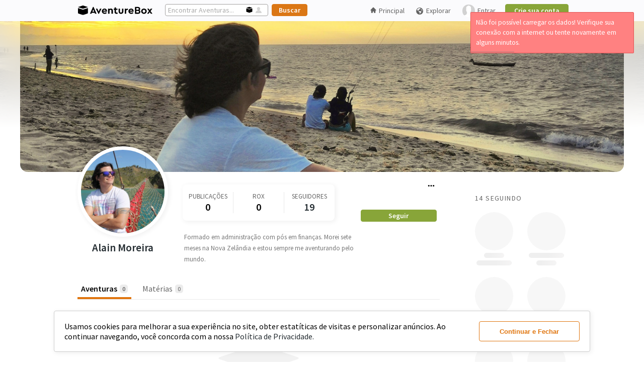

--- FILE ---
content_type: text/html; charset=UTF-8
request_url: https://aventurebox.com/alain
body_size: 36700
content:
<!DOCTYPE html>
<html>

<head prefix="og: http://ogp.me/ns# fb: http://ogp.me/ns/fb# website: http://ogp.me/ns/website#">
  <title>Alain Moreira | AventureBox</title>
  <!-- Google tag (gtag.js) -->
  <script async src="https://www.googletagmanager.com/gtag/js?id=G-FJNH58170R"></script>
  <script>
    window.dataLayer = window.dataLayer || [];

    function gtag() {
      dataLayer.push(arguments);
    }
    gtag('js', new Date());

    gtag('config', 'G-FJNH58170R');
  </script>

      <script src="https://ajax.googleapis.com/ajax/libs/jquery/3.5.1/jquery.min.js"></script>
    <script defer src="/ui/js/bundle.desktop.min.js?v=26052022"></script>
    <script src="/ui/js/8-sticky-sidebar-resizesensor.none.js"></script>
    <link rel="stylesheet preload" href="/ui/css/bundle.desktop.min.css?v=1292023" as="style" onload="this.onload=null;this.rel='stylesheet'" />
  
  <link rel="stylesheet preload" href="https://fonts.googleapis.com/css?family=Source+Sans+Pro:400,400i,600,600i,700,700i,900&display=swap" as="style" onload="this.onload=null;this.rel='stylesheet'" crossorigin>
  
<script>
var fancybox_btn_next = 'Próximo'
var fancybox_btn_previous = 'Anterior'
var fancybox_btn_close = 'Fechar'
</script>

<meta name="robots" content="index, follow" />
<meta name="description" content="Formado em administração com pós em finanças. Morei sete meses na Nova Zelândia e estou sempre me aventurando pelo mundo. - " />
<meta property="og:site_name" content="AventureBox" />
<meta property="og:title" content="Alain Moreira - AventureBox" />
<meta property="og:type" content="article" />
<meta property="og:description" content="Formado em administração com pós em finanças. Morei sete meses na Nova Zelândia e estou sempre me aventurando pelo mundo. - " />
<meta property="og:image" content="https://abcdn.aventurebox.com/production/uf/58061a32aaf1e/profile/580cc53074df6-3.jpg"/>
<meta property="og:image:width" content="360" />
<meta property="og:image:height" content="360" />
<meta property="og:url" content="https://aventurebox.com/alain"/>
  <style>
    /* icon font */
    @font-face {
      font-family: 'aventureboxiconsregular';
      src: url('/ui/iconfonts/aventureboxicons-regular-webfont.eot?v=19092019');
      src: url('/ui/iconfonts/aventureboxicons-regular-webfont.eot?v=19092019#iefix') format('embedded-opentype'),
        url('/ui/iconfonts/aventureboxicons-regular-webfont.woff2?v=19092019') format('woff2'),
        url('/ui/iconfonts/aventureboxicons-regular-webfont.woff?v=19092019') format('woff'),
        url('/ui/iconfonts/aventureboxicons-regular-webfont.ttf?v=19092019') format('truetype'),
        url('/ui/iconfonts/aventureboxicons-regular-webfont.svg?v=19092019#aventureboxiconsregular') format('svg');
      font-weight: normal;
      font-style: normal;
      font-display: block;
    }
  </style>

  <link rel="apple-touch-icon" sizes="57x57" href="/ui/img/favicon/apple-icon-57x57.png">
  <link rel="apple-touch-icon" sizes="60x60" href="/ui/img/favicon/apple-icon-60x60.png">
  <link rel="apple-touch-icon" sizes="72x72" href="/ui/img/favicon//apple-icon-72x72.png">
  <link rel="apple-touch-icon" sizes="76x76" href="/ui/img/favicon/apple-icon-76x76.png">
  <link rel="apple-touch-icon" sizes="114x114" href="/ui/img/favicon/apple-icon-114x114.png">
  <link rel="apple-touch-icon" sizes="120x120" href="/ui/img/favicon/apple-icon-120x120.png">
  <link rel="apple-touch-icon" sizes="144x144" href="/ui/img/favicon/apple-icon-144x144.png">
  <link rel="apple-touch-icon" sizes="152x152" href="/ui/img/favicon/apple-icon-152x152.png">
  <link rel="apple-touch-icon" sizes="180x180" href="/ui/img/favicon/apple-icon-180x180.png">
  <link rel="icon" type="image/png" sizes="192x192" href="/ui/img/favicon/android-icon-192x192.png">
  <link rel="icon" type="image/png" sizes="32x32" href="/ui/img/favicon/favicon-32x32.png">
  <link rel="icon" type="image/png" sizes="96x96" href="/ui/img/favicon/favicon-96x96.png">
  <link rel="icon" type="image/png" sizes="16x16" href="/ui/img/favicon/favicon-16x16.png">
  <link rel="manifest" href="/ui/img/favicon/manifest.json">
  <meta name="msapplication-config" content="/ui/img/favicon/browserconfig.xml" />
  <meta name="msapplication-TileColor" content="#ffffff">
  <meta name="msapplication-TileImage" content="/ui/img/favicon/ms-icon-144x144.png">
  <meta name="theme-color" content="#ffffff">

  <meta charset="utf-8">
  <meta http-equiv="content-type" content="text/html; charset=UTF-8" />
  <meta http-equiv="content-type" content="application/xhtml+xml; charset=UTF-8" />
  <meta property="fb:app_id" content="1519333631678992" />
  <style>
  #accept-cookie-wrapper {
    position: fixed;
    bottom: 20px;
    width: 100%;
    z-index: 99999999999;
  }

  #accept-cookie {
    background: #FFF;
    border-radius: 4px;
    padding: 20px;
    width: 80%;
    left: 50%;
    margin: 0 auto;
    min-width: 940px;
    display: flex;
    border: 1px solid #CCC;
    -webkit-box-shadow: 2px 2px 10px 1px rgba(0, 0, 0, 0.06);
    -moz-box-shadow: 2px 2px 10px 1px rgba(0, 0, 0, 0.06);
    box-shadow: 2px 2px 10px 1px rgba(0, 0, 0, 0.06);
  }

  #accept-cookie p {
    margin: 0;
    line-height: normal;
    font-size: 16px;
  }

  #accept-cookie p a {
    font-size: 100%;
  }

  #accept-cookie button {
    margin: 0 0 0 20px;
    min-width: 200px;
  }
</style>
<script>
  var acceptCookieDiv = `
	<div id="accept-cookie-wrapper">
		<div id="accept-cookie">
			<p>Usamos cookies para melhorar a sua experiência no site, obter estatíticas de visitas e personalizar anúncios. Ao continuar navegando, você concorda com a nossa <a href="/privacy">Política de Privacidade.</a></p>
			<button class="btn btn-secondary-ghost" onclick="acceptCookie()" data-testid="accept-cookies">Continuar e Fechar</button>
		</div>
	</div>
	`;

  function acceptCookie() {
    document.cookie = "cookie_accept=true; path=/; expires=Tue, 19 Jan 2121 03:14:07 GMT";
    $("#accept-cookie-wrapper").remove();
  }
  $(function() {
    $('body').prepend(acceptCookieDiv);
  });
</script></head>

<body><link rel="stylesheet" href="/ui/css/slim/slim.min.css" id="theme">
<link rel="stylesheet" href="/ui/css/slim/slim.modified.css">
<script defer src="/ui/js/slim/slim.min.js"></script>
<script src="/ui/js/fileupload/tmpl.min.js"></script>
<script type="text/javascript">
  let prevScrollpos = window.pageYOffset;
  window.onscroll = function() {
    let currentScrollPos = window.pageYOffset;
    let header = document.querySelector("#header-userdeslogged")
        if (prevScrollpos > currentScrollPos || currentScrollPos < 42) {
      header.style.top = "0";
    } else {
      header.style.top = "-42px";
    }
    prevScrollpos = currentScrollPos;
  }

  var thetitle = $('title').text();
  $("document").ready(function() {
    nnotifications = parseInt($("#notificationnnum").text());
    if (nnotifications) {
      $('title').text('(' + nnotifications + ') ' + thetitle);
    }
    $("#savent").click(function() {
      $("#search-headertext").attr("placeholder", "Encontrar Aventuras...");
      $("#search-header").attr("action", "/explore/adventure/");
      $("#savent").css("opacity", "1");
      $("#suser").css("opacity", "0.16");
    });
    $("#suser").click(function() {
      $("#search-headertext").attr("placeholder", "Encontrar Pessoas...");
      $("#search-header").attr("action", "/explore/user/");
      $("#savent").css("opacity", "0.3");
      $("#suser").css("opacity", "0.8");
    });
    $(".logo-ab").html('<img src="/ui/img/logo-aventurebox-border-radius.svg" alt="AventureBox" />');
  });

  function setCopyClipboardOn() {
    let clipboard = new ClipboardJS('.cp-clipboard');

    clipboard.on('success', function(e) {
      $(e.trigger).parent().children('.share-content-tooltip').attr('tooltip', 'Link Copiado').mouseover();
      $(e.trigger).parent().children('.share-content-tooltip').removeAttr('tooltip');
      setTimeout(function() {
        $('.share-content-tooltip').mouseleave();
      }, 800);
      e.clearSelection();
    });
    clipboard.on('error', function(e) {
      abAlert('error', 'Opss... Erro ao copiar o link! Verifique sua conexão com a internet ou tente novamente em alguns minutos.', 3000, 'center');
    });
  }

  </script>
<script defer src="https://www.google.com/recaptcha/api.js"></script>
<script type="text/javascript">
  let htmlLoginModal = `
    <div id="template-modal-login"  data-testid="login-modal">
      <div id="boxlogin">
        <header>
          <a style="display: block;height: 30px;" href="/"><img style="width: 70%;" src="/ui/img/logo-aventurebox-2019.svg" alt="AventureBox"></a>
        </header>
        <div id="home-form">
          <form id="loginmodal" onsubmit="return login(2);">
            <input type="text" maxlength="60" name="email" autocapitalize="none" placeholder="E-mail" autofocus />
            <input style="margin: 10px 0 15px 0;" type="password" name="pass" placeholder="Senha" />
            <label style="display: flex; align-items: center; justify-content: center;"><input type="checkbox" value="1" name="conected" checked="checked" style="margin-right: 5px"> Manter conectado</label>
            <input style="padding: 6px; width: 303px; margin: 15px 0 0 0;" type="submit" value="Entrar">
          </form>
          <p style="font-size: 100%; margin: 20px 0 0 0;"><a href="/authentication/pass-redefine" rel="nofollow">Esqueceu a senha?</a></p>
          <hr style="width: 99%; margin: 20px 0 20px 0; border: 1px solid #e4e3e3;">
          <span class="tip">Novo no AventureBox?</span> <a href="/signup">Participe, cadastre-se!</a>
        </div>
      </div>
    </div>`;

  function login(formsender = 0) {
    if (formsender == 0) {
      popPanel('', htmlLoginModal, '365px', 'auto');
    }
    var modalloadingid;
    var dataForm;
    if (formsender == 1) {
      dataForm = $('form#loginheaderunlogged').serialize();
    }
    if (formsender == 2) {
      dataForm = $('form#loginmodal').serialize();
      $('#loginheaderunlogged input[type="text"]').val($('#loginmodal input[type="text"]').val());
      $('#loginheaderunlogged input[type="password"]').val($('#loginmodal input[type="password"]').val());
    }
    if (formsender) {
      $.ajax({
        type: "POST",
        url: "/login",
        dataType: "json",
        data: dataForm,
        beforeSend: function() {
          modalloadingid = abLoading('Verificando login...');
        },
        statusCode: {
          400: function(response) {
            closePopPanel(modalloadingid);
            closePopPanel('#pbox' + (panelId - 2));
            popPanel('', htmlLoginModal, '365px', 'auto');
            $('#loginmodal input[type="text"]').val($('#loginheaderunlogged input[type="text"]').val());
            $('#loginmodal input[type="password"]').val($('#loginheaderunlogged input[type="password"]').val());
            $('#loginerror').remove();
            var data = response.responseJSON;
            $('.captcha_wrapper').remove();
            $('#boxlogin header').after('<div id="loginerror" style="display:none;"><span class="error">' + data.msg + '</span></div>');
            $('#loginerror').fadeIn();
            if (data.captcha_view) {
              $('#boxlogin input[type="submit"]').before('<div class="captcha_wrapper" style="margin: 15px 0 0 0; width: 303px;"><div id="recaptcha"></div></div>');
              grecaptcha.render('recaptcha', {
                'sitekey': data.captcha_view
              });
            }
          },
          200: function(response) {
            location.reload();
          }
        }
      });
    }
    return false;
  }

  function closeSignupPopFooter() {
    $('#signup-pop-footer').fadeOut();
  }

  function anonymous() {
    popPanel('', htmlLoginModal, '365px', 'auto');
    $('#loginmodal input[type="text"]').val($('#loginheaderunlogged input[type="text"]').val());
    $('#loginmodal input[type="password"]').val($('#loginheaderunlogged input[type="password"]').val());
    $('#loginerror').remove();
    $('.captcha_wrapper').remove();
    $('#box-preview-profile').remove();
  }
</script><script defer type="text/javascript" src="/ui/js/fileupload/tmpl.min.js"></script>
<script id="preview-profile-placeholder-tmpl" type="text/x-tmpl">
  <div id="box-preview-profile" data-testid="box-preview-profile">
    <div style="background-color: #f7f7f7;height: 100px;border-radius: 0 !important;border-top-left-radius: 15px !important;border-top-right-radius: 15px !important;width:100%;"></div>
    <div style="height: 100px;display: flex;padding: 0 10px;width: 380px;margin-top: -15px;">
      <div style="width:90px;height:90px;border: 3px solid #FFF;background-color: #f7f7f7;border-radius:50%"></div>
      <div style="width: 280px;height: 70px;margin-top: 20px;">
        <div style="display: flex;flex-wrap: wrap;flex-direction: column;align-content: center;">
          <div style="align-items: center;display: flex;justify-content: space-evenly;margin: 10px 0;">
            <div style="align-items: center;display: flex;flex-direction: column;width: 33%;">
              <div class="skeleton-placeholder" style="width: 30px;height: 10px;border-radius: 5px;margin-bottom: 5px;"></div>
              <div class="skeleton-placeholder" style="width: 70px;height: 10px;border-radius: 4px;"></div>
            </div>
            <div style="align-items: center;display: flex;flex-direction: column;width: 33%;">
              <div class="skeleton-placeholder" style="width: 30px;height: 10px;border-radius: 5px;margin-bottom: 5px;"></div>
              <div class="skeleton-placeholder" style="width: 70px;height: 10px;border-radius: 4px;"></div>
            </div>
            <div style="align-items: center;display: flex;flex-direction: column;width: 33%;">
              <div class="skeleton-placeholder" style="width: 30px;height: 10px;border-radius: 5px;margin-bottom: 5px;"></div>
              <div class="skeleton-placeholder" style="width: 70px;height: 10px;border-radius: 4px;"></div>
            </div>
          </div>
          <div style="width: 244px;height: 28px;background-color: #f7f7f7;border-radius: 4px;"></div>
        </div>
      </div>
    </div>
    <div style="display: flex;flex-direction: column;width: 370px;padding: 10px 15px 15px 15px;">
      <div class="skeleton-placeholder" style="width: 150px;height: 10px;border-radius: 4px;margin-bottom: 5px;"></div>
      <div class="skeleton-placeholder" style="width: 100px;height: 10px;border-radius: 4px;margin-bottom: 5px;"></div>
      <div class="skeleton-placeholder" style="width: 320px;height: 10px;border-radius: 4px;margin-bottom: 5px;"></div>
      <div class="skeleton-placeholder" style="width: 350px;height: 10px;border-radius: 4px;"></div>
    </div>
  </div>
</script>
<script id="preview-profile-tmpl" type="text/x-tmpl">
  <div class="preview-head">
    <img class="preview-panoramic-photo" srcset="{%=o.panoramicPreviewSrcset%}" src="{%=o.panoramicPreview%}" />
  </div>
  <div class="preview-body">
    <div class="preview-picture">
      <a href="/{%#o.user%}" target="_blank">
        <img srcset="{%=o.picturePreviewSrcset%}" src="{%=o.picturePreview%}" />
      </a>
    </div>
    <div class="preview-metrics">
      <div>
        <div>
          <div class="preview-metric">
            <span>{%=o.totalPosts + o.totalAdventures%}</span>
            <span>Publicações</span>
          </div>
          <div class="preview-metric">
            <span>{%=o.totalRox%}</span>
            <span>Rox</span>
          </div>
          <div class="preview-metric">
            <span>{%=o.totalFollowers%}</span>
            <span>Seguidores</span>
          </div>
        </div>
        {% if(o.contactStatus || (o.isLogged && o.isLogged == o.id)){ %}
        <a class="btn btn-terciary-ghost" href="/{%#o.user%}" target="_blank">Ver Perfil</a>
        {% } else { %}
        <a class="btn btn-primary" href="javascript:;" 
          {% if(o.isLogged){ %}
            onclick="addContactPreviewProfile({%=o.id%}, '{%=o.user%}')"
          {% } else { %}
            onclick="anonymous()"
          {% } %}
        >Seguir</a>
        {% } %}
      </div>
    </div>
  </div>
  <div class="preview-description">
    <a href="/{%#o.user%}" target="_blank">
      <h1 style="display: flex;align-items: end;gap: 2px;">
        {%#o.name%}
        {% if(o.verified){ %} 
        <span class="icon icon-verified" tooltip="Perfil Verificado" style="margin-bottom: 1px;"></span>
        {% } %}
      </h1>
    </a>
    <span>{%#o.location%}</span>
    <p>{%#o.bio%}</p>
  </div>
</script>
<script>
  var previewProfileProps = {
    box: {
      height: 0,
      node: '#box-preview-profile',
      width: 0,
    },
    link_refer: {
      height: 0,
      left: 0,
      node: '',
      top: 0,
      width: 0,
    },
    mouse: {
      x: 0,
      y: 0,
    },
    position: {
      x: 0,
      y: 0,
    },
    request: 0,
    screen: {
      height: 0,
      width: 0,
    },
    template: {
      placeholder: '',
      data: '',
    },
    timer: null,
  }

  $(function() {
    showBoxPreviewProfile();
  })

  function addContactPreviewProfile(iduser, user) {
    let container_button = $('#box-preview-profile .preview-metrics>div');
    let contact_status = $('.mycontacts [preview-profile][href="/' + user + '"]').siblings('.contactstatus');
    $(container_button).find('a').remove();
    container_button.append('<span class="ok"><span class="following">Seguindo</span><span class="icon icon-sucess"></span></span>');
    contact_status.html("<span style=\"float:right; margin: 10px 10px 0 12px;\" class=\"ok\"><span class=\"following\">Seguindo</span><span class=\"icon icon-sucess\"></span></span>");
    $.ajax({
      url: "/api/v1/contacts/add/" + iduser,
      dataType: "json",
      method: 'POST',
      success: function() {
        if (user_slider = $('.slider-contacts [preview-profile="true"][href="/' + user + '"]').parent('li')) {
          user_slider.fadeOut('slow', () => {
            $(this).remove();
          });
        }

        setTimeout(function() {
          container_button.fadeIn('slow', function() {
            container_button.find('span.ok').remove();
            $(this).append('<a class="btn btn-terciary-ghost" href="/' + user + '" target="_blank">Ver Perfil</a>');
          });
        }, 500);
      },
      error: function() {
        container_button.find('.graybutton').remove();
        container_button.append(`<a class="btn btn-primary" href="javascript:;" onclick="addContactPreviewProfile(${iduser}, '${user}');">Seguir</a>`);
        contact_status.html("<a style=\"text-decoration: none; float: right; margin: 8px 10px 0 12px;\" class=\"green-button\" href=\"javascript:;\" onclick=\"addcontacts2(" + iduser + ", this)\">Seguir</a>");
        abAlert('error', '<span>Ops! Erro no servidor</span>', 3000);
      }
    });
  }

  function showBoxPreviewProfile() {
    let user_name, user_name_href;
    $("[preview-profile][href]").mouseenter(function() {
      $(previewProfileProps.box.node).remove();

      previewProfileProps.link_refer.node = this;
      user_name_href = $(previewProfileProps.link_refer.node).attr('href');
      user_name = user_name_href.substr(user_name_href.lastIndexOf('/')).replace('/', '');
      previewProfileProps.request = 1;
      previewProfileProps.mouse.y = event.clientY;

      if (previewProfileProps.timer) {
        clearTimeout(previewProfileProps.timer);
        previewProfileProps.timer = null;
      }
      previewProfileProps.timer = setTimeout(function() {
        getPreviewProfile(user_name);
      }, 500);
    });
    $('[preview-profile][href]').mouseleave(function() {
      clearTimeout(previewProfileProps.timer);
    });
  }

  function getPreviewProfile(user_name) {
    if (previewProfileProps.request) {
      $.ajax({
        type: "GET",
        url: '/api/v1/users/profile/' + user_name,
        dataType: "json",
        beforeSend: function() {
          removeBoxPreviewProfile();
          $('body').prepend(tmpl('preview-profile-placeholder-tmpl'));
          setCoordinatesPreviewProfile();
        },
        success: function(data) {
          $(previewProfileProps.box.node).html(tmpl('preview-profile-tmpl', data));
          setCoordinatesPreviewProfile();
        },
        error: function() {
          removeBoxPreviewProfile();
          abAlert('error', '<span>Não foi possível carregar os dados! Verifique sua conexão com a internet ou tente novamente em alguns minutos.</span>', 3000);
        }
      });

      $(previewProfileProps.link_refer.node).mouseleave(() => {
        if (previewProfileProps.timer) {
          clearTimeout(previewProfileProps.timer);
          previewProfileProps.timer = null;
        }
        previewProfileProps.timer = setTimeout(() => {
          removeBoxPreviewProfile();
        }, 200);
      });
      $(previewProfileProps.box.node).mouseenter(() => {
        clearTimeout(previewProfileProps.timer);
      }).mouseleave(() => {
        removeBoxPreviewProfile();
      });
      $(window).scroll(function() {
        removeBoxPreviewProfile();
      });

      previewProfileProps.request = 0;
    }
  }

  function getCoordinatesPreviewProfile() {
    previewProfileProps.link_refer.width = $(previewProfileProps.link_refer.node).outerWidth();
    previewProfileProps.link_refer.height = $(previewProfileProps.link_refer.node).outerHeight();
    previewProfileProps.link_refer.left = $(previewProfileProps.link_refer.node).offset().left;
    previewProfileProps.link_refer.top = $(previewProfileProps.link_refer.node).offset().top;
    previewProfileProps.box.width = $(previewProfileProps.box.node).outerWidth();
    previewProfileProps.box.height = $(previewProfileProps.box.node).outerHeight();
    previewProfileProps.screen.width = $(window).width();
    previewProfileProps.screen.height = $(window).height();

    return previewProfileProps;
  }

  function setCoordinatesPreviewProfile() {
    let props = getCoordinatesPreviewProfile();

    if (props.link_refer.left > props.screen.width / 2)
      props.position.x = props.link_refer.left - props.box.width + props.link_refer.width;
    else
      props.position.x = props.link_refer.left;
    if (props.mouse.y < props.screen.height / 2)
      props.position.y = props.link_refer.top + props.link_refer.height;
    else
      props.position.y = props.link_refer.top - props.box.height;

    $(previewProfileProps.box.node).css('transform', 'translate(' + props.position.x + 'px ,' + props.position.y + 'px)');
  }

  function removeBoxPreviewProfile() {
    $(previewProfileProps.box.node).remove();
    showBoxPreviewProfile();
  }
</script><script>
  function showAdventureSettings(target, event, settings, list = false, current_item = false) {
    let user = settings.user_profile;
    let adventure = settings.adventure;
    let admin_title = '',
      add_suggestion = '',
      complaint = '',
      copy_link = '',
      edit = '',
      hide_adventure = '',
      hide_participation_profile = '',
      remove_participation = '',
      remove_participation_profile = '',
      remove_suggestion = '',
      share = '',
      share_attr_onclick = '',
      show_participation_profile = '';

    if (user.id == user.logged) {
      edit = `<li><a href="/box/edit/${adventure.slug}${current_item ? '/' + current_item : ''}"><span class="icon icon-edit" style="font-size:18px;line-height:0;"></span> Editar</a></li>`;
    }
    if (adventure.published) {
      share = `<li class="share-button" data-testid="share-adventure--trigger"><a>Compartilhar</a></li>`;
      share_attr_onclick = `shareContent('adventures','https://aventurebox.com/${user.user}/${adventure.slug}',\`${user.name}\`, '${user.user}',\`${adventure.title}\`,'${user.user}/${adventure.slug}', '${adventure.adventureSharePictureSrc}', '${adventure.adventureSharePictureSrcset}');`;
      copy_link = `<li><a class="share-content-tooltip cp-clipboard" data-clipboard-text="https://aventurebox.com/${user.user}/${adventure.slug}">Copiar Link</a></li>`;
    }
    if (adventure.isParticipant) {
      if (adventure.isParticipant === 'no_profile')
        show_participation_profile = `<li><a class="menu-visibility-${adventure.id}" onclick="showParticipation(${adventure.id});">Mostrar Participação no Perfil</a></li>`;
      if (adventure.isParticipant === 'show_profile')
        hide_participation_profile = `<li><a class="menu-visibility-${adventure.id}" onclick="hideParticipationConfirm(${adventure.id});">Ocultar Participação do Perfil</a></li>`;
      if (adventure.isParticipant !== 'is_not')
        remove_participation = `<li><a class="menu-remove-${adventure.id}" onclick="removeParticipationConfirm(${adventure.id});">Remover Participação</a></li>`;
    }
    if (user.logged) {
      if (user.id != user.logged) {
        hide_adventure = `<li><a onclick="hideAdventureConfirm(${adventure.id});">Ocultar Aventura</a></li>`;
        complaint = `<li><a onclick="openModalReportAdventure(${adventure.id});">Denunciar</a></li>`;
      }
      if (user.admin && adventure.published) {
        admin_title = '<li class="title-content-settings">Administração</li>';
        add_suggestion = `<li><a onclick="adminAddSuggestion(${adventure.id}, 'adventure');">Adicionar às Sugestões</a></li>`;
        remove_suggestion = `<li onclick="adminRemoveSuggestion(${adventure.id}, 'adventure')"><a>Remover das Sugestões</a></li>`;
      }
    }

    $(`[data-id-adventure-settings=${adventure.id}]`).html(edit + share + copy_link + show_participation_profile + hide_participation_profile + remove_participation + hide_adventure + complaint + admin_title + add_suggestion + remove_suggestion);
    $(`[data-id-adventure-settings=${adventure.id}]`).find('.share-button').attr('onclick', share_attr_onclick);

    $(".adventureboxsettings").fadeOut("fast");
    $(target).siblings(".adventureboxsettings").fadeIn("fast");
    event.stopPropagation();

    if (list) $(target).attr('onclick', 'showAdventureBoxSettings(this, event);');
  }

  function showPostSettings(target, event, settings) {
    let user = settings.user_profile;
    let post = settings.post;
    let admin_title = '',
      add_suggestion = '',
      complaint = '',
      copy_link = '',
      edit = '',
      hide_post = '',
      hide_participation_profile = '',
      remove_participation = '',
      remove_participation_profile = '',
      remove_suggestion = '',
      share = '',
      share_attr_onclick = '',
      show_participation_profile = '';

    if (user.id == user.logged) {
      edit = `<li><a href="/post/edit/${post.slug}"><span class="icon icon-edit" style="font-size:18px;line-height:0;"></span> Editar</a></li>`;
    }
    if (post.published) {
      share = `<li class="share-button" data-testid="share-post--trigger"><a>Compartilhar</a></li>`;
      share_attr_onclick = `shareContent('posts', 'https://aventurebox.com/${user.user}/${post.slug}', \`${user.name}\`, '${user.user}',\`${post.title}\`,'${user.user}/${post.slug}', '${post.postSharePanoramicSrc}', '${post.postSharePanoramicSrcset}');
      `;
      copy_link = `<li><a class="share-content-tooltip cp-clipboard" data-clipboard-text="https://aventurebox.com/${user.user}/${post.slug}">Copiar Link</a></li>`;
    }
    if (post.isParticipant) {
      if (post.isParticipant === 'no_profile')
        show_participation_profile = `<li><a class="menu-visibility-${post.id}" onclick="setShowTagInProfile(${post.id});">Mostrar Marcação No Perfil</a></li>`;
      if (post.isParticipant === 'show_profile')
        hide_participation_profile = `<li><a class="menu-visibility-${post.id}" onclick="setHideTagInProfileConfirm(${post.id});">Ocultar Do Meu Perfil</a></li>`;
      if (post.isParticipant !== 'is_not')
        remove_participation = `<li><a class="menu-remove-${post.id}" onclick="removeTagConfirm(${post.id}, '');">Remover Minha Marcação</a></li>`;
    }
    if (user.logged) {
      if (user.id != user.logged) {
        hide_post = `<li><a onclick="hidePostConfirm(${post.id});">Ocultar Matéria</a></li>`;
        complaint = `<li><a onclick="openModalReportPost(${post.id});">Denunciar</a></li>`;
      }
      if (user.admin && post.published) {
        admin_title = '<li class="title-content-settings">Administração</li>';
        add_suggestion = `<li><a onclick="adminAddSuggestion(${post.id}, 'post');">Adicionar às Sugestões</a></li>`;
        remove_suggestion = `<li onclick="adminRemoveSuggestion(${post.id}, 'post')"><a>Remover das Sugestões</a></li>`;
      }
    }

    $(`[data-id-post-settings=${post.id}]`).html(edit + share + copy_link + show_participation_profile + hide_participation_profile + remove_participation + hide_post + complaint + admin_title + add_suggestion + remove_suggestion);
    $(`[data-id-post-settings=${post.id}]`).find('.share-button').attr('onclick', share_attr_onclick);


    $(".adventureboxsettings").fadeOut("fast");
    $(target).siblings(".adventureboxsettings").fadeIn("fast");
    event.stopPropagation();
  }

  function showProfileSettings(target, event, settings) {
    let user = settings.user;
    let admin_title = '',
      add_suggestion = '',
      blocked = '',
      complaint = '',
      contact = '',
      copy_link = '',
      pin_onboarding = '',
      remove_suggestion = '',
      share = '',
      share_attr_onclick = '',
      leave_administration = '',
      profile_verification = '';

    share = `<li><a class="share-button" href="javascript:;" data-testid="share-profile--trigger">Compartilhar</a>
    </li>`;
    share_attr_onclick = `shareContent('profile', 'https://aventurebox.com/${user.user}', 'AventureBox | Perfil Outdoor',  '${user.user}', \`${user.name}\`,  \`${user.user}\`, '${user.picture_src}', '${user.picture_srcset}');`;
    copy_link = `<li><a href="javascript:;" class="share-content-tooltip  cp-clipboard" data-clipboard-text="https://aventurebox.com/${user.user}" data-testid="copy-profile-link">Copiar Link</a></li>`;

    if (user.logged && settings.view_page == 'profile' && user.id != user.logged) {
      blocked = `<li class="block_user_container"><a href="javascript:;" onclick=${ user.is_blocked ? "unblockUser()" : "blockUser()"} data-testid="block-user--trigger">${user.is_blocked ? 'Desbloquear' : 'Bloquear'}</a>
        </li>`;
      complaint = `<li class="report_user_container"><a href="javascript:;" onclick="reportUserModal()" data-testid="report-user--trigger">Denunciar</a>
        </li>`;
      if (user.is_contact)
        contact = `<li class="remove_user_container"><a href="javascript:;" onclick="deleteContact()" data-testid="unfollow-user">Deixar de Seguir</a>
        </li>`;
    }
    if (user.logged && user.is_admin_of_page) {
      leave_administration = `<li data-test-cy="leave-administration-button"><a href="javascript:;" onclick="leavePageAdminModal()" data-testid="leave-administration--trigger">Deixar Administração da Página</a>`;
    }
    if (user.logged && user.admin) {
      admin_title = '<li class="title-content-settings">Administração</li>';
      add_suggestion = `<li onclick="adminAddSuggestion(${user.id}, 'user')"><a>Adicionar às Sugestões</a></li>`;
      remove_suggestion = `<li onclick="adminRemoveSuggestion(${user.id}, 'user')"><a>Remover das Sugestões</a></li>`;
      pin_onboarding = `<li onclick="adminAddSuggestion(${user.id}, 'user', true)"><a>Fixar no Onboarding</a></li>`;
      if (user.verified) {
        profile_verification = `<li><a href="javascript:;" onclick="changeVerifiedProfile(${user.id}, false)" data-testid="remove-verified-profile--trigger">Remover Dos Verificados</a></li>`;
      } else {
        profile_verification = `<li><a href="javascript:;" onclick="changeVerifiedProfile(${user.id}, true)" data-testid="add-verified-profile--trigger">Tornar Perfil Verificado</a></li>`;
      }

    }

    $(`[data-id-profile-settings=${user.id}]`).html(share + copy_link + blocked + complaint + contact + leave_administration + admin_title + add_suggestion + remove_suggestion + pin_onboarding + profile_verification);
    $(`[data-id-profile-settings=${user.id}]`).find('.share-button').attr('onclick', share_attr_onclick);

    $(".adventureboxsettings").fadeOut("fast");
    $(target).siblings(".adventureboxsettings").fadeIn("fast");
    event.stopPropagation();
    $(target).attr('onclick', 'showAdventureBoxSettings(this, event);');
  }

  </script><script>
  function shareContent(type_content, url, user_name, user_user, content_title, content_slug, pictureSrc, pictureSrcset, logo_mim = false, new_publish = false) {
    closePopPanel(panelsArray[panelsArray.length - 1]);
    let modal_content = `
    <div id="box-share-content" data-testid="share-content-box" class="box-share-content-${type_content} ${new_publish ? 'box-share-content-new' : ''} ">
      <div>
        <div>
          <a class="share-content-picture">
            <img src="${pictureSrc}" srcset="${pictureSrcset}"/>
          </a>
           <div class="share-content-description">
            <a ${type_content=='together'||type_content=='mim' || type_content=='profile'? '' : 'href="/'+user_user+'" preview-profile="true"'}>${user_name}</a><a ${type_content=='together'||type_content=='mim' || type_content=='profile' || new_publish ? '' : 'href="/'+content_slug+'"'}>${content_title}</a>
          </div>
        </div>
        <div class="share-content-items-redes">
          <div id="share-content-whatsapp">
            <div style="background-color: #23d366">
              <img src="/ui/img/logo-whatsapp.svg">
            </div>
            <span>WhatsApp</span>
          </div>
          <div id="share-content-facebook">
            <div style="background-color: #3c5997">
              <img src="/ui/img/logo-facebook.svg">
            </div>
            <span>Facebook</span>
          </div>
          <div id="share-content-twitter">
            <div style="background-color: #1da1f1">
              <img src="/ui/img/logo-twitter.svg">
            </div>
            <span>Twitter</span>
          </div>
          <div id="share-content-email">
            <div style="background-color: #fbbc04">
              <img src="/ui/img/mail.svg"/>
            </div>
            <span>Email</span>
          </div>
        </div>
        <div class="share-content-url">
          <input class="share-content-copy" type="text" name="url" value="${url}" onclick="shareContentCopyUrl(this);"/>
          <button class="share-content-copy btn btn-terciary-ghost"  onclick="shareContentCopyUrl(this);">Copiar</button>
        </div>
      </div>
    </div>`;
    popPanel('Compartilhar', modal_content, '300px', 'auto');

    $('#box-share-content').parent().siblings('.pboxtop').addClass('box-share-content-top').find('h2').wrap('<div/>').before('<span class="icon icon-share">');

    if (type_content == 'mim') {
      $('.share-content-picture>img').after('<div class="logo-min"><img src="' + logo_mim + '" /></div><div><h1><span class="minimum">Mínimo</span> <span class="impact">Impacto</span></h1><h2><span class="manifesto">Manifesto</span></h2></div>');
      $('.share-content-description>a').removeAttr('preview-profile');
    } else if (type_content == 'together') {
      $('.share-content-picture>img').after('<div class="logo-min"><img src="' + logo_mim + '" /></div><div><h1><span class="minimum">Juntos</span></h1><h2>Aventuras <span>Inclusivas</span></h2></div>');
      $('.share-content-description>a').removeAttr('preview-profile');
    }

    shareContentToSocialMidia(url, content_title);
    showBoxPreviewProfile();
  }

  function shareContentCopyUrl(element) {
    $('input[onclick="shareContentCopyUrl();"]').select();
    $(element).parent().children('input[onclick="shareContentCopyUrl(this);"]').attr('tooltip', 'Link Copiado').mouseover();
    $(element).parent().children('input[onclick="shareContentCopyUrl(this);"]').removeAttr('tooltip');
    setTimeout(function() {
      $(element).parent().children('input[onclick="shareContentCopyUrl(this);"]').mouseleave();
    }, 800);
    $(element).parent().children('input[onclick="shareContentCopyUrl(this);"]').select();
    document.execCommand('copy');
  }

  function shareContentToSocialMidia(url, title) {
    $('#share-content-whatsapp').click(() => {
      window.open('https://api.whatsapp.com/send?text=' + url);
    });
    $('#share-content-facebook').click(() => {
      window.open('https://www.facebook.com/sharer/sharer.php?u=' + url);
      //fbshare(url);
    });
    $('#share-content-twitter').click(() => {
      window.open('https://twitter.com/intent/tweet?url=' + url);
    });
    $('#share-content-email').click(() => {
      window.open('mailto:?subject=' + title + '&body=' + url);
    });
  }

  function shareContentNewPublication(type_content, url, user_name, user_user, content_title, content_slug, pictureSrc, pictureSrcset, logo_mim = false) {
    let lang_title;
    if (type_content == 'adventures') {
      lang_title = 'Sua Aventura foi Publicada!';
    } else if (type_content == 'posts') {
      lang_title = 'Sua Matéria foi Publicada!';
    } else if (type_content == 'mim') {
      lang_title = 'Obrigado por apoiar o Mínimo Impacto Manifesto!';
    } else {
      lang_title = 'Obrigado por apoiar o Juntos!';
    }
    let modal_content = `
    <div style="padding-bottom: 20px;">
      <span style="font-size: 16px;">Agora você pode compartilhar com seus contatos.</span>
    </div>
    <div id="box-share-content" data-testid="share-content-box" class="box-share-content-${type_content} box-share-content-new">
      <div>
        <div style="margin-bottom: 20px;">
          <a class="share-content-picture">
            <img src="${pictureSrc}" srcset="${pictureSrcset}"/>
          </a>
           <div class="share-content-description">
            <a ${type_content=='together'||type_content=='mim' || type_content=='profile'? '' : 'href="/'+user_user+'" preview-profile="true"'}>${user_name}</a><a ${type_content=='together'||type_content=='mim' || type_content=='profile'? '' : 'href="/'+content_slug+'"'}>${content_title}</a>
          </div>
        </div>
        <button class="share-content-copy share-button btn btn-primary" style="padding:0;display: flex;align-items: center;justify-content: center;"><span class="icon icon-share" style="font-size:26px;margin-right:2px;"></span><span>Compartilhar</span></button>
      </div>
    </div>`;
    popPanel('<span class="icon icon-rox-outline" style="font-size: 26px;margin-right: 5px;"></span>' + lang_title, modal_content, '300px', 'auto');

    $('#box-share-content').find('.share-button').attr('onclick', `shareContent('${type_content}','${url}','${user_name}','${user_user}','${content_title}','${content_slug}','${pictureSrc}','${pictureSrcset}', '${type_content=='mim'|| type_content=='together'?logo_mim:false}', true);`);
    $('#box-share-content').parents('.pboxbody').addClass('box-share-content-new-body');

    if (type_content == 'mim') {
      $('.share-content-picture>img').after('<div class="logo-min"><img src="' + logo_mim + '" /></div><div><h1 style="text-align: center;"><span class="minimum">Mínimo</span> <span class="impact">Impacto</span></h1><h2 style="text-align: center;"><span class="manifesto">Manifesto</span></h2></div>');
      $('.share-content-description>a').removeAttr('preview-profile');
    } else if (type_content == 'together') {
      $('.share-content-picture>img').after('<div class="logo-min"><img src="' + logo_mim + '" /></div><div><h1 style="text-align: center;"><span class="minimum" style="color: #000;">Juntos</span></h1><h2  style="text-align: center;">Aventuras <span>Inclusivas</span></h2></div>');
      $('.share-content-description>a').removeAttr('preview-profile');
    }

    window.history.pushState("", "", window.location.href.replace('?new', ''));
    shareContentToSocialMidia(url, content_title);
    showBoxPreviewProfile();
  }
</script><style>
  .box-deactivate-account-msg#msgbox {
    background: rgba(0, 0, 0, 0.42);
    border-radius: 0;
    bottom: 0;
    height: 100%;
    left: 0;
    margin: 0;
    top: 0;
    padding: 0;
    position: fixed;
    transform: initial;
    z-index: 9999999;
    width: 100%;
  }

  .box-deactivate-account-msg .box-ok {
    border-radius: 5px;
    left: 50%;
    padding: 20px;
    position: fixed;
    text-align: center;
    top: 50%;
    transform: translate(-50%, -50%);
    width: 480px;
  }

  .box-deactivate-account-msg#msgbox a {
    margin-bottom: 5px;
    display: inline-flex;
  }

  #usernavmenu #notificationbox #morenotification>a {
    color: #242c31 !important;
    font-size: 14px !important;
    font-weight: 600 !important;
    float: none !important;
    display: inline !important;
    padding: 0 !important;
    background-color: #fff !important;
    border-radius: 0 !important;
    width: auto !important;
    height: auto !important;
    margin: 0 auto;
  }

  .ui-tooltip {
    width: auto !important;
    max-width: 387px !important;
  }

  #header-userlogged #searchbox input[type="text"] {
    width: 192px;
  }

  #header-userlogged #searchbox #savent {
    left: 207px;
  }

  #header-userlogged #searchbox #suser {
    left: 226px;
  }

  .header-user-logged__profile-item {
    align-items: center;
    cursor: pointer;
    display: flex !important;
    flex-direction: row;
    position: relative;
  }

  .header-user-logged__profile-item>img,
  .header-user-logged__profile-item>div {
    border-radius: 15px;
    height: 28px;
    margin-right: 7px;
    width: 28px;
  }

  .header-user-logged__profile-item>p {
    overflow: hidden;
    text-overflow: ellipsis;
    white-space: nowrap;
    width: 147px;
  }

  .header-user-logged__profile-item>span {
    background: #E28023;
    border-radius: 16px;
    color: #FFF;
    font-size: 10px;
    left: 31px;
    margin: 0 2px 0 0;
    padding: 2px 6px;
    position: absolute;
    top: 1px
  }

  .header-user-logged__divider {
    border-radius: 0 !important;
    border-top: 1px solid #efefef;
    color: #666;
    font-size: 14px;
    letter-spacing: 0.1em;
    padding: 10px 10px 5px 10px;
    text-transform: uppercase;
    width: calc(100% - 20px) !important;
  }

  #page-new-form,
  #page-new-form button {
    font-family: "Source Sans Pro", "lucida grande", tahoma, verdana, arial, sans-serif;
  }

  #page-new-form .slim,
  #page-new-form .slim-file-hopper {
    border-radius: 300px;
  }

  #page-new-form .error {
    height: 17px;
  }

  div#notificationarea>div.notification>a[href] {
    width: 30px !important;
    height: 30px !important;
    float: left !important;
    border-radius: 50% !important;
    background-color: #f7f7f7 !important;
  }

  .notification-option {
    align-items: center;
    border-bottom: 1px solid #efefef;
    cursor: pointer;
    display: flex;
    flex-direction: row;
    justify-content: space-between;
    padding: 7px 10px;
  }

  .notification-option .icon {
    font-size: 20px;
    height: 20px;
    width: 10px;
  }

  .notification-option p {
    font-weight: 600;
  }

  .notification-option .notification-option--badge {
    background: #E28023;
    border-radius: 16px;
    color: #FFF;
    font-size: 10px;
    margin-right: 5px;
    padding: 2px 6px;
  }

  .notification-option[open=open] {
    flex-direction: row-reverse;
    justify-content: flex-end;
  }

  .notification-option[open=open] .notification-option--badge {
    display: none;
  }

  .notification-option[open=open] .icon {
    transform: rotate(180deg);
    margin-right: 8px;
  }

  .notification-option[open=open] img,
  #notification-admin-add[open=open] img {
    transform: rotate(180deg);
  }

  .notification-option[open=open] span {
    display: flex;
    margin-right: 5px;
  }

  #notification-participant-add img,
  #notification-admin-add img {
    width: 12px;
  }

  #notificationloading {
    flex-direction: column;
  }

  #notificationloading>div:nth-child(1) {
    margin: 0 0 15px 0 !important;
  }

  #notificationloading>div:last-child {
    margin: 10px 0 0 0 !important;
  }

  .tip-no-notifications {
    align-items: center;
    color: #666;
    display: flex;
    flex-direction: column;
    height: calc(100% - 82px);
    justify-content: center;
    min-height: 70px;
    text-align: center;
  }
</style>
    <div id="main-menu-gap"></div>
    <div id="header-userdeslogged" style="">
      <div class="wrapper">
        <a class="logo-home" href="/" style="text-decoration: none;" style="height: 19px; width: 148px;" data-testid="header-logo-link">
          <img src="/ui/img/logo-aventurebox-2019.svg" alt="AventureBox"></a>
        <div id="searchbox">
          <form id="search-header" method="get" action="/explore/adventure/" data-testid="header-search-form">
            <input maxlength="300" type="text" id="search-headertext" name="q" placeholder="Encontrar Aventuras..." value="">
            <span id="savent" class="logo-ab logo-ab-search-header" tooltip="Encontrar Aventuras"></span>
            <span id="suser" class="icon icon-user" tooltip="Encontrar Pessoas" data-testid="header-user-search-icon"></span>
            <input type="submit" value="Buscar" />
          </form>
        </div>
        <script>
                  </script>
        <div id="usernavmenu">
          <div id="langboxmenu">
            <ul>
              <li>Choose your language:</li>
              <li><a href="?lang=pt-br">Português</a></li><li><a href="?lang=en-us">English</a></li><li><a href="?lang=es">Español</a></li>            </ul>
          </div>
          <span style="padding: 8px 11px;margin: 5px 0 0 0;display:none;" class="langbutton"> Language: <b>Português</b></span>          <a style="margin: 0 0 0 8px; padding: 3px 17px; color: #FFF" class="green-button" href="/signup" data-testid="header-signup-link">Crie sua conta</a>
          <a class="profile" href="javascript:;" onclick="anonymous();" data-testid="login-modal--trigger">
            <img src="/ui/img/avatar-anonymous.jpg" />Entrar          </a>
          <a style="padding: 7px 12px; display: flex; align-items: center;" href="/explore/adventure/" data-testid="header-explore-link"><span class="icon icon-explore" style="font-size: 27px; margin: 0 5px 0 0;"></span>Explorar</a>
          <a style="padding: 11px 10px;" href="/" data-testid="header-main-link"><span class="icon icon-home" style="font-size: 20px; margin: 0 5px 0 0;"></span>Principal</a>
        </div>
      </div>
    </div>

    <div class="wrapper">
        <script id="notifications-tmpl" type="text/x-tmpl">
      {% 
        var publication = o.adventure.id ? o.adventure : o.post;
        var label = o.adventure.id ? 'comentou sua aventura ' : 'comentou sua matéria ';
        if (o.notification.idType == 1) { %}
        <div class="notification">
          <a preview-profile="true" href="/{%=o.user.user%}">
            <img style="width: 30px;" src="{%=o.user.picture%}" srcset="{%=o.user.pictureSrcset%}" alt="{%#o.user.name%}">
          </a>
          <div class="desc">
            <a preview-profile="true" href="/{%=o.user.user%}">
              {%#o.user.name%}
              {% if (o.user.verified) { %}
              <span class="icon icon-verified" tooltip="Perfil Verificado" style="width:12px!important;height:12px!important;"></span>
              {% } %}
            </a>
            <span class="icon icon-msg"></span> {%#label%}
            <a href="//{%=publication.slug%}">{%#publication.title%}</a>
            <span class="datetime"> {%=o.notification.fired%}</span>
          </div>
        </div>
      {% } else if (o.notification.idType == 2) { %}
        <div class="notification">
          <a preview-profile="true" href="/{%=o.user.user%}">
            <img style="width: 30px;" src="{%=o.user.picture%}" srcset="{%=o.user.pictureSrcset%}" alt="{%#o.user.name%}">
          </a>
          <div class="desc">
            <a preview-profile="true" href="/{%=o.user.user%}">
              {%#o.user.name%}
              {% if (o.user.verified) { %}
              <span class="icon icon-verified" tooltip="Perfil Verificado" style="width:12px!important;height:12px!important;"></span>
              {% } %}
            </a>
            <span class="icon icon-msg"></span> também comentou em            <a href="/{%=publication.user%}/{%=publication.slug%}">{%#publication.title%}</a>
            <span class="datetime"> {%=o.notification.fired%}</span>
          </div>
        </div>
      {% } else if (o.notification.idType == 3) { %}
        <div class="notification">
          <a preview-profile="true" href="/{%=o.user.user%}">
            <img style="width: 30px;" src="{%=o.user.picture%}" srcset="{%=o.user.pictureSrcset%}" alt="{%#o.user.name%}">
          </a>
          <div class="desc">
            <a preview-profile="true" href="/{%=o.user.user%}">
              {%#o.user.name%}
              {% if (o.user.verified) { %}
              <span class="icon icon-verified" tooltip="Perfil Verificado" style="width:12px!important;height:12px!important;"></span>
              {% } %}
            </a>
            <span class="icon icon-rox-outline"></span> Rox para            <a href="//{%=publication.slug%}">{%#publication.title%}</a>
            <span class="datetime"> {%=o.notification.fired%}</span>
          </div>
        </div>
      {% } else if (o.notification.idType == 4) { %}
        <div class="notification">
          <a preview-profile="true" href="/{%=o.user.user%}">
            <img style="width: 30px;" src="{%=o.user.picture%}" srcset="{%=o.user.pictureSrcset%}" alt="{%#o.user.name%}">
          </a>
          <div class="desc">
            <a preview-profile="true" href="/{%=o.user.user%}">
              {%#o.user.name%}
              {% if (o.user.verified) { %}
              <span class="icon icon-verified" tooltip="Perfil Verificado" style="width:12px!important;height:12px!important;"></span>
              {% } %}
            </a>
            começou a seguir você.            <span class="datetime"> {%=o.notification.fired%}</span>
            {% if(!o.user.following) { %}
              <div class="aceptbutonsnt">
                <a href="javascript:;" onclick="followBackUser({%=o.user.id%},this)" class="green-button" style="color: #FFF; padding: 3px 17px;">Seguir</a>
              </div>
            {% } %}
          </div>
        </div>
      {% } else if (o.notification.idType == 5) { %}
        <div class="notification">
          <a preview-profile="true" href="/{%=o.user.user%}">
            <img style="width: 30px;" src="{%=o.user.picture%}" srcset="{%=o.user.pictureSrcset%}" alt="{%#o.user.name%}">
          </a>
          <div class="desc">
            <a preview-profile="true" href="/{%=o.user.user%}">
              {%#o.user.name%}
              {% if (o.user.verified) { %}
              <span class="icon icon-verified" tooltip="Perfil Verificado" style="width:12px!important;height:12px!important;"></span>
              {% } %}
            </a>
            enviou uma solicitação de contato            <span class="datetime"> {%=o.notification.fired%}</span>
            <div class="aceptbutonsnt">
              <span class="ok" style="padding: 0px"><span style="font-size: 20px; color: #23B41A;" class="icon icon-sucess"></span>Contato Aceito</span>
            </div>
          </div>
        </div>
      {% } else if (o.notification.idType == 6) { %}
        <div class="notification">
          <a preview-profile="true" href="/{%=o.user.user%}">
            <img style="width: 30px;" src="{%=o.user.picture%}" srcset="{%=o.user.pictureSrcset%}" alt="{%#o.user.name%}">
          </a>
          <div class="desc">
            <a preview-profile="true" href="/{%=o.user.user%}">
              {%#o.user.name%}
              {% if (o.user.verified) { %}
              <span class="icon icon-verified" tooltip="Perfil Verificado" style="width:12px!important;height:12px!important;"></span>
              {% } %}
            </a>
            enviou uma solicitação de contato            <span class="datetime"> {%=o.notification.fired%}</span>
            <div class="aceptbutonsnt">
              <span class="error">Contato Recusado</span>
            </div>
            <hr>
          </div>
        </div>
      {% } else if (o.notification.idType == 7) { %}
        <div class="notification">
          <a preview-profile="true" href="/{%=o.user.user%}">
            <img style="width: 30px;" src="{%=o.user.picture%}" srcset="{%=o.user.pictureSrcset%}" alt="{%#o.user.name%}">
          </a>
          <div class="desc">
           <a preview-profile="true" href="/{%=o.user.user%}">
              {%#o.user.name%}
              {% if (o.user.verified) { %}
              <span class="icon icon-verified" tooltip="Perfil Verificado" style="width:12px!important;height:12px!important;"></span>
              {% } %}
            </a>
            aceitou sua solicitação de contato            <span class="datetime"> {%=o.notification.fired%}</span>
          </div>
        </div>
        {% } else if (o.notification.idType == 8 || o.notification.idType == 12 || o.notification.idType == 13) { %}
        <div class="notification">
          <a preview-profile="true" href="/{%=o.user.user%}">
            <img style="width: 30px;" src="{%=o.user.picture%}" srcset="{%=o.user.pictureSrcset%}" alt="{%#o.user.name%}">
          </a>
          <div class="desc">
            <a preview-profile="true" href="/{%=o.user.user%}">
              {%#o.user.name%}
              {% if (o.user.verified) { %}
              <span class="icon icon-verified" tooltip="Perfil Verificado" style="width:12px!important;height:12px!important;"></span>
              {% } %}
            </a>
            <span class="icon icon-participant"></span> gostaria de adicionar você como participante da aventura            <a href="/{%=publication.user%}/{%=publication.slug%}">{%#publication.title%}</a>
            <span class="datetime"> {%=o.notification.fired%}</span>

            <div class="aceptbutonsnt">
              {% if (o.notification.idType == 8) { %}
                <a href="javascript:;" onclick="headerApproveParticipant({%=publication.id%}, this)" class="green-button" style="color: #FFF; padding: 3px 17px;">Aceitar</a>
                <a href="javascript:;" onclick="headerRemoveParticipant({%=publication.id%}, this)" class="btn btn-terciary-ghost" style="padding: 3px 17px; margin: 0 0 0 8px;">Recusar</a>
              {% } else if (o.notification.idType == 12) { %}
                <span class='ok' style='padding: 0px'><span style='font-size: 20px; color: #23B41A;' class='icon icon-sucess'></span> Participação aceita!</span>
              {% } else if (o.notification.idType == 13) { %}
                <span class='ok' style='padding: 0px'> Participação recusada!</span>
              {% } %}
            </div>
          </div>
        </div>
        {% } else if (o.notification.idType == 9) { %}
        <div class="notification">
          <a preview-profile="true" href="/{%=o.user.user%}">
            <img style="width: 30px;" src="{%=o.user.picture%}" srcset="{%=o.user.pictureSrcset%}" alt="{%#o.user.name%}">
          </a>
          <div class="desc">
            <a preview-profile="true" href="/{%=o.user.user%}">
              {%#o.user.name%}
              {% if (o.user.verified) { %}
              <span class="icon icon-verified" tooltip="Perfil Verificado" style="width:12px!important;height:12px!important;"></span>
              {% } %}
            </a>
            <span class="icon icon-msg"></span> comentou uma aventura que você participou            <a href="/{%=publication.user%}/{%=publication.slug%}">{%#publication.title%}</a>
            <span class="datetime"> {%=o.notification.fired%}</span>
          </div>
        </div>
      {% } else if (o.notification.idType == 14 || o.notification.idType == 15 || o.notification.idType == 16) { %}
        <div class="notification">
          <a preview-profile="true" href="/{%=o.user.user%}">
            <img style="width: 30px;" src="{%=o.user.picture%}" srcset="{%=o.user.pictureSrcset%}" alt="{%#o.user.name%}">
          </a>
          <div class="desc">
            <a preview-profile="true" href="/{%=o.user.user%}">
              {%#o.user.name%}
              {% if (o.user.verified) { %}
              <span class="icon icon-verified" tooltip="Perfil Verificado" style="width:12px!important;height:12px!important;"></span>
              {% } %}
            </a>
            convidou você para ser administrador da página.            <span class="datetime"> {%=o.notification.fired%}</span>

            <div class="aceptbutonsnt">
              {% if (o.notification.idType == 14) { %}
                <a href="javascript:;" onclick="headerApproveAdmin({%=o.user.id%}, this)" class="green-button" style="color: #FFF; padding: 3px 17px;">Aceitar</a>
                <a href="javascript:;" onclick="headerRemoveAdmin({%=o.user.id%}, this)" class="btn btn-terciary-ghost" style="padding: 3px 17px; margin: 0 0 0 8px;">Recusar</a>
              {% } else if (o.notification.idType == 15) { %}
                <span class='ok' style='padding: 0px'><span style='font-size: 20px; color: #23B41A;' class='icon icon-sucess'></span>Aceito</span>
              {% } else if (o.notification.idType == 16) { %}
                <span class='ok' style='padding: 0px'>Recusado</span>
              {% } %}
            </div>
          </div>
        </div>
      {% } else if (o.notification.idType == 17) { %}
        <div class="notification">
          <a preview-profile="true" href="/{%=o.user.user%}">
            <img style="width: 30px;" src="{%=o.user.picture%}" srcset="{%=o.user.pictureSrcset%}" alt="{%#o.user.name%}">
          </a>
          <div class="desc">
            <a preview-profile="true" href="/{%=o.user.user%}">
              {%#o.user.name%}
              {% if (o.user.verified) { %}
              <span class="icon icon-verified" tooltip="Perfil Verificado" style="width:12px!important;height:12px!important;"></span>
              {% } %}
            </a>
            <span class="icon icon-msg"></span> respondeu seu comentário em            <a href="/{%=publication.user%}/{%=publication.slug%}">{%#publication.title%}</a>
            <span class="datetime"> {%=o.notification.fired%}</span>
          </div>
        </div>
      {% } else if (o.notification.idType == 18) { %}
        <div class="notification">
          <a preview-profile="true" href="/{%=o.user.user%}">
            <img style="width: 30px;" src="{%=o.user.picture%}" srcset="{%=o.user.pictureSrcset%}" alt="{%#o.user.name%}">
          </a>
          <div class="desc">
            <a preview-profile="true" href="/{%=o.user.user%}">
              {%#o.user.name%}
              {% if (o.user.verified) { %}
              <span class="icon icon-verified" tooltip="Perfil Verificado" style="width:12px!important;height:12px!important;"></span>
              {% } %}
            </a>
            <span class="icon icon-rox-outline"></span> Rox no seu comentário em            <a href="/{%=publication.user%}/{%=publication.slug%}">{%#publication.title%}</a>
            <span class="datetime"> {%=o.notification.fired%}</span>
          </div>
        </div>
      {% } else if (o.notification.idType == 19) { %}
        <div class="notification">
          <a preview-profile="true" href="/{%=o.user.user%}">
            <img style="width: 30px;" src="{%=o.user.picture%}" srcset="{%=o.user.pictureSrcset%}" alt="{%#o.user.name%}">
          </a>
          <div class="desc">
            <a preview-profile="true" href="/{%=o.user.user%}">
              {%#o.user.name%}
              {% if (o.user.verified) { %}
              <span class="icon icon-verified" tooltip="Perfil Verificado" style="width:12px!important;height:12px!important;"></span>
              {% } %}
            </a>
            <span class="icon icon-rox-outline"></span> Rox na sua resposta em            <a href="/{%=publication.user%}/{%=publication.slug%}">{%#publication.title%}</a>
            <span class="datetime"> {%=o.notification.fired%}</span>
          </div>
        </div>
      {% } else if (o.notification.idType == 20) { %}
        <div class="notification">
          <a preview-profile="true" href="/{%=o.user.user%}">
            <img style="width: 30px;" src="{%=o.user.picture%}" srcset="{%=o.user.pictureSrcset%}" alt="{%#o.user.name%}">
          </a>
          <div class="desc">
            <a preview-profile="true" href="/{%=o.user.user%}">
              {%#o.user.name%}
              {% if (o.user.verified) { %}
              <span class="icon icon-verified" tooltip="Perfil Verificado" style="width:12px!important;height:12px!important;"></span>
              {% } %}
            </a>
            <span class="at-sign">@</span> mencionou você em um comentário em            <a href="/{%=publication.user%}/{%=publication.slug%}">{%#publication.title%}</a>
            <span class="datetime"> {%=o.notification.fired%}</span>
          </div>
        </div>
      {% } else if (o.notification.idType == 22) { %}
         <div class="notification">
          <a preview-profile="true" href="/{%=o.user.user%}">
            <img style="width: 30px;" src="{%=o.user.picture%}" srcset="{%=o.user.pictureSrcset%}" alt="{%#o.user.name%}">
          </a>
          <div class="desc">
            <a preview-profile="true" href="/{%=o.user.user%}">
              {%#o.user.name%}
              {% if (o.user.verified) { %}
              <span class="icon icon-verified" tooltip="Perfil Verificado" style="width:12px!important;height:12px!important;"></span>
              {% } %}
            </a>
            <span class="icon icon-msg"></span> comentou uma matéria em que você foi marcado            <a href="/{%=publication.user%}/{%=publication.slug%}">{%#publication.title%}</a>
            <span class="datetime"> {%=o.notification.fired%}</span>
          </div>
        </div>
      {% } else if (o.notification.idType == 21 || o.notification.idType == 23 || o.notification.idType == 24) { %}
        <div class="notification">
          <a preview-profile="true" href="/{%=o.user.user%}">
            <img style="width: 30px;" src="{%=o.user.picture%}" srcset="{%=o.user.pictureSrcset%}" alt="{%#o.user.name%}">
          </a>
          <div class="desc">
            <a preview-profile="true" href="/{%=o.user.user%}">
              {%#o.user.name%}
              {% if (o.user.verified) { %}
              <span class="icon icon-verified" tooltip="Perfil Verificado" style="width:12px!important;height:12px!important;"></span>
              {% } %}
            </a>
            <span class="icon icon-participant"></span> gostaria de marcar você na matéria            <a href="/{%=publication.user%}/{%=publication.slug%}">{%#publication.title%}</a>
            <span class="datetime"> {%=o.notification.fired%}</span>

            <div class="aceptbutonsnt">
              {% if (o.notification.idType == 21) { %}
                <a href="javascript:;" onclick="headerApproveTag({%=publication.id%}, this)" class="green-button" style="color: #FFF; padding: 3px 17px;">Aceitar</a>
                <a href="javascript:;" onclick="headerDenyTag({%=publication.id%}, this)" class="btn btn-terciary-ghost" style="padding: 3px 17px; margin: 0 0 0 8px;">Recusar</a>
              {% } else if (o.notification.idType == 23) { %}
                <span class='ok' style='padding: 0px'><span style='font-size: 20px; color: #23B41A;' class='icon icon-sucess'></span> Marcação aceita!</span>
              {% } else if (o.notification.idType == 24) { %}
                <span class='ok' style='padding: 0px'> Recusado</span>
              {% } %}
            </div>
          </div>
        </div>
      {% } %}
    </script><script type="text/javascript">
  var profile_settings = {
    user: {
      admin: '',
      id: '1603',
      is_contact: 0,
      is_blocked: 0,
      logged: '',
      name: 'Alain Moreira',
      picture_src: 'https://abcdn.aventurebox.com/production/uf/58061a32aaf1e/profile/580cc53074df6-4.jpg',
      picture_srcset: '',
      user: 'alain',
      is_admin_of_page: 0,
      verified: 0,
    },
    view_page: 'profile',
  }

  $(document).ready(function() {
    $('.removecontactbox').find('.share-button').click(function() {
      shareContent('profile', 'https://aventurebox.com/alain', 'AventureBox | Perfil Outdoor', 'alain', "Alain Moreira", 'alain', 'https://abcdn.aventurebox.com/production/uf/58061a32aaf1e/profile/580cc53074df6-4.jpg', '')
    })
    setCopyClipboardOn();
  })

  function openFilePicker() {
    $('#panoramic .slim input').click();
  }

  function slimLoadAlterImageButton() {
    if (!$('.slim-btn-add').length) {
      var html = "<button class='slim-btn slim-btn-add' onclick='openFilePicker()' style='border-radius:14px; font-size:14px; font-weight:bolder; heigth:auto; opacity:1; padding: 5px 13px; top:5px; width:auto;' title='Selecionar Nova Foto' type='button'>Selecionar Nova Foto</button>";
      $('#panoramic .slim-btn-group').append(html);
      $('#panoramic .slim-btn-group .slim-btn-edit').attr("tooltip", "Editar");
      return true;
    } else {
      return true;
    }
  }

  function slimHandleServerError(error, defaultError) {
    return error;
  }

  function slimProfileTrigger() {
    $(".slim.slim-profile").css('display', 'inherit');
    $(".profile-thumb").css('display', 'none');
    $(".slim.slim-profile input").click();
  }

  function blockUser() {
    var userId = '1603';

    $.ajax({
      type: "POST",
      url: "/api/v1/users/block/" + userId,
      dataType: 'json',
      success: function(data) {
        $('.block_user_container').children('a').html('Desbloquear');
        $('.block_user_container').children('a').attr('onclick', 'unblockUser()');
        $(".adventureboxsettings").hide();
        abAlert('success', 'Usuário bloqueado com sucesso! \n Este usuário não conseguirá visualizar ou interagir com suas publicações.', 3000);
      }
    });
  }

  function unblockUser() {
    var userId = '1603';

    $.ajax({
      type: "DELETE",
      url: "/api/v1/users/unblock/" + userId,
      dataType: 'json',
      success: function(data) {
        $('.block_user_container').children('a').html('Bloquear');
        $('.block_user_container').children('a').attr('onclick', 'blockUser()');
        $(".adventureboxsettings").hide();
        abAlert('success', 'Usuário desbloqueado! \n Este usuário voltará a visualizar suas publicações.', 3000);
      }
    });
  }

  function reportUserModal() {
    var html = `
		<div id="container-report-profile">            
			<div>
				<span>Você encontrou algum conteúdo inapropriado desta pessoa que viole nossos Termos de Uso?</span>
				<span>Descreva a situação para analisarmos a denúncia o mais breve possível.</span>
				<textarea id="report-profile-description" type="text" required></textarea>
        <span class="error" id="error-justification"></span>
				<span>As denúncias enviadas ao AventureBox são mantidas em sigilo</span>
				<div>
					<a id="closedeletereport" class="button btn btn-terciary-ghost"onclick='closePopPanel(panelsArray[panelsArray.length-1])'>Cancelar</a>
					<a href="javascript:;" onclick="reportUser()" class="button btn btn-secondary" style="border:none;">Enviar</a>
				</div>
			</div>
		</div>`;
    popPanel('Denunciar', html, '440px', 'auto');
  }

  function reportUser() {
    var user_id_complaint = '1603';
    var justification = $("#report-profile-description").val();
    $.ajax({
      type: "POST",
      url: "/api/v1/complaint/user",
      dataType: 'json',
      data: {
        'user_id': user_id_complaint,
        'justification': justification
      },
      beforeSend: function() {
        modalloading = abLoading('Carregando...');
      },
      statusCode: {
        200: function(data) {
          closePopPanel(modalloading);
          closePopPanel(panelsArray[panelsArray.length - 1]);
          abAlert('success', 'Denúncia registrada com sucesso!', 3000);
        },
        400: function(err) {
          closePopPanel(modalloading);
          if (err.responseJSON && err.responseJSON.errors) {
            err.responseJSON.errors.forEach(function(err) {
              $('#error-' + err.field).text(err.msg);
            });
          } else {
            abAlert('error', 'Ops! Erro no servidor', 3000);
          }
        },
        500: function() {
          abAlert('error', 'Não foi possível registrar a sua denúncia. Verifique os dados digitados ou tente novamente em alguns instantes.', 3000);
        }
      }
    });
  }

  function leavePageAdminModal() {
    var html = `<div>            
			<div id="modal-leave-admin" style="display:block">
				<p style="color: #666; margin:10px">
					Ao deixar a administração da página, você não irá mais receber notificações e nem poderá interagir como está página.<br><br>Todas as publicações, comentários e rox da página continuarão publicadas no AventureBox. <br><br>Por segurança apenas o dono da página poderá adicionar ou remover outros administradores e excluir definitivamente o perfil da página e suas publicações.<br><br>Tem certeza que você deseja deixar a administração da página?				</p>

				<div style='text-align: center; margin: 15px 0'>
					<span id="leave-admin-status"></span>
				</div>
				<div style="display: flex; flex-direction: row; justify-content: center;">
					<a href="javascript:;" onclick="leavePageAdmin()" class="button submit-button" style="min-height: 20px;min-width:130px; margin-right:50px; display:flex;align-items:center; justify-content:center;" data-testid="leave-administration">Deixar Administração</a>
					<a id="closedeletereport" class="button btn-terciary-ghost" onclick='closePopPanel(panelsArray[panelsArray.length-1])' style="display: flex;align-items: center;justify-content: center;">Cancelar</a>
				</div>
			</div>
		</div>`;
    popPanel('Deixar Administração da Página', html, '450px', 'auto');
  }

  function leavePageAdmin() {
    $.ajax({
      type: "DELETE",
      url: "/api/v1/pages/admin/remove-admin/1603",
      dataType: "json",
      beforeSend: function() {
        abLoading('Deixando...');
      },
      success: function(response) {
        var user = response.user;
        if (0) {
          window.location.replace('/authentication/change-profile/' + user);
        } else {
          window.location.reload();
        }
      },
      error: function(err) {
        $("#leave-admin-status").html('<span class="error">' + err.responseJSON.error + '</span>');
      }
    });
  }

  function panoramicWasSaved(error, data, response) {
    const panoramicBg = document.querySelector('#panoramic-section-bg');
    panoramicBg.style.backgroundImage = `url(${response.image})`;
  }
</script>
<style>
  #sidebarright {
    padding: 10px;
    position: relative;
    margin: 2px 0 0 0;
    z-index: 10;
  }

  .slim-btn-group {
    text-align: right;
    width: 970px;
    margin: 0 auto;
  }

  .slim-btn-edit {
    margin-left: 10px;
  }

  .slim-profile .slim-btn-group {
    display: none;
  }

  .slim-profile .slim-area .slim-loader,
  .slim-profile .slim-area .slim-upload-status {
    pointer-events: none;
    position: absolute;
    right: 40% !important;
    top: 41% !important;
    width: 23px;
    height: 23px;
    z-index: 1;
  }

  .slim-profile .slim-file-hopper {
    border-radius: 0px !important;
    box-shadow: none !important;
  }

  #box-avatar-round .slim-btn:focus:before,
  #box-avatar-round .slim-btn:hover:before {
    opacity: 0 !important;
  }

  #editlocationcontent div {
    float: none;
    width: auto;
  }

  .slim .slim-file-hopper {
    cursor: pointer;
  }

  #box-numbers {
    border-radius: 8px;
    box-shadow: 2px 2px 10px 1px rgba(0, 0, 0, 0.06);
    -webkit-box-shadow: 2px 2px 10px 1px rgba(0, 0, 0, 0.06);
    -moz-box-shadow: 2px 2px 10px 1px rgba(0, 0, 0, 0.06);
    display: flex;
    flex-wrap: nowrap;
    float: left;
    padding: 15px 0;
    margin: 0 0 0 29px;
    width: 302px;
  }

  .countsbox {
    display: flex;
    flex-direction: column;
    justify-content: space-between;
    text-align: center;
    width: 100px;
  }

  .countsbox a:hover {
    color: #242c31;
  }

  .boxcenter {
    border-left: 1px solid #e8e8e8;
    border-right: 1px solid #e8e8e8;
  }

  .counttitle {
    text-transform: uppercase;
    font-size: 13px;
    color: #656565;
  }

  .countnumber {
    font-weight: 600;
    font-size: 20px;
  }

  #box-avatar-round .edit {
    top: 143px !important;
    right: 48px !important;
  }

  #box-info-contact {
    width: 150px;
    margin-right: 7px;
  }

  #box-bio {
    width: 364px;
    margin: 20px 0 0 0;
    margin: 22px 0 0 32px;
    float: left;
  }

  #box-map-link {
    width: auto;
    margin: 0 0 0 0;
    position: absolute;
    right: 10px;
    bottom: 0;
  }

  #modality-top-box {
    float: left;
    margin: 0 0 20px 0;
    position: relative;
    width: 720px;
  }

  #list-modality .modality-list {
    margin: 5px 0;
  }

  #modality-box {
    background: #FFF;
    border: 1px solid #efefef;
    border-radius: 5px;
    box-shadow: 0 1px 6px rgba(0, 0, 0, .15);
    cursor: default;
    display: none;
    height: auto;
    padding: 10px;
    position: absolute;
    right: 0;
    top: 35px;
    width: auto;
    z-index: 50;
  }

  #list-modality {
    overflow-y: scroll;
    height: auto;
    max-height: 300px;
  }

  #list-modality .modality-selected {
    border: 1px solid #FFF !important;
    background: #db7715;
    color: #FFF;
  }

  .modality-select-open {
    background: #FFF 5px 15px !important;
    cursor: pointer;
    color: #666;
    display: none;
  }

  .modality-select-open:hover {
    background: #f5f5f5;
    color: #666;
    border: 1px solid #CCC;
  }

  #list-modality .modality-tag {
    margin: 5px 0;
  }

  .modality-total {
    background: #ececec;
    padding: 1px 5px;
    margin: 0 0 0 5px;
    border-radius: 5px;
    font-size: 12px;
    color: #656464;
  }

  .modality-selected .modality-total,
  .modality-tag:hover .modality-total {
    background: #de8d3d;
    color: #FFF;
  }

  #loading-top-modality {
    padding: 7px 13px 0 5px;
    float: left;
  }

  .modality-tag {
    float: left;
  }

  #container-report-profile h2 {
    font-size: 20px;
    font-style: normal;
    font-weight: 400;
    line-height: 1.3;
  }

  #container-report-profile span {
    display: block;
  }

  #container-report-profile span:nth-child(1) {
    font-size: 15px;
    padding: 0 0 10px 0;
  }

  #container-report-profile span:nth-child(2) {
    color: #555;
    font-size: 14px;
    padding: 0;
  }

  #container-report-profile span:nth-child(5) {
    margin-top: 5px;
    font-size: 13px;
    color: #666;
  }

  #container-report-profile textarea {
    width: 428px;
    height: 100px;
    border-color: #ccc;
    resize: none;
    outline: none;
  }

  #container-report-profile a {
    margin-left: 8px;
    padding: 4px 16px;
  }

  #container-report-profile a.btn-terciary-ghost:hover {
    background: #eaeaea;
    color: #666666;
    border: 1px solid #eaeaea;
  }

  #container-report-profile a.btn-primary:hover {
    background: #708c25;
    color: #FFF;
    border: none;
  }

  #container-report-profile div div {
    display: flex;
    flex-wrap: wrap;
    justify-content: flex-end;
    margin-top: 30px;
  }

  #header-profile .slim img {
    height: 100%;
  }

  #panoramic-section-bg {
    width: 100%;
    background-image: url('https://abcdn.aventurebox.com/production/uf/58061a32aaf1e/profile/5b665d9c2f957.jpg');
    background-size: cover;
  }

  #panoramic-section {
    width: 100%;
    background-image: linear-gradient(rgba(255, 255, 255, 0.6), rgba(255, 255, 255, 1) 70%);
    -webkit-backdrop-filter: saturate(180%) blur(20px);
    backdrop-filter: saturate(180%) blur(20px);
  }

  #panoramic {
    max-height: 300px;
    min-height: 251px;
    margin: 0 auto;
    position: relative;
    width: 100%;
    max-width: 1200px;
    z-index: 0;
    background: #f7f7f7;
  }

  @media screen and (min-width: 1200px) {

    #panoramic,
    #panoramic .slim,
    #panoramic .slim-file-hopper,
    #panoramic img {
      border-bottom-left-radius: 15px;
      border-bottom-right-radius: 15px;
    }
  }
</style>
</div> <!-- /wrapper -->
<div id="panoramic-section-bg">
  <div id="panoramic-section">
    <div id="panoramic">
                <img src='https://abcdn.aventurebox.com/production/uf/58061a32aaf1e/profile/5b665d9c2f957.jpg' style='width: 100%;' />
                </div>
    </div>
  </div>
</div>
<div class="wrapper">
  <div id="content" style="margin: 0px;">
    <div id="mainboxnew__header">
      <div id="header-profile" style="width: 100%; position: relative; margin: 25px 0; float: left; min-height: 160px;" data-testid="header-profile">
        <div id="box-avatar-round" style="width: 180px; margin: -76px 0 0 0; position: relative; float:left; min-height: 238px;">

                      <a class="fancy" data-testid="profile-photo--trigger" style="display: block; margin: 0 0 8px 0;" href="https://abcdn.aventurebox.com/production/uf/58061a32aaf1e/profile/580cc53074df6-4.jpg"><img alt="Alain Moreira" srcset="" src="https://abcdn.aventurebox.com/production/uf/58061a32aaf1e/profile/580cc53074df6-3.jpg" style="border-radius: 94px; width: 166px; height: 166px; background: #FFF; border: 7px solid #FFF; -webkit-box-shadow: 2px 2px 10px 1px rgba(0,0,0,0.06); -moz-box-shadow: 2px 2px 10px 1px rgba(0,0,0,0.06); box-shadow: 2px 2px 10px 1px rgba(0,0,0,0.06);" /></a>
                    <p style="display: flex; text-align: center; gap: 2px;justify-content:center;align-items:center;">
            <a href="/alain" style="font-size:21px; font-weight: 600;">
              Alain Moreira                          </a>
          </p>
                  </div>

        <div id="box-numbers" data-testid="metrics">
          <div class="countsbox">
            <span class="counttitle">Publicações</span>
            <span class="countnumber">0</span>
          </div>
          <div class="countsbox boxcenter">
            <span class="counttitle">Rox</span>
            <span class="countnumber">0</span>
          </div>
          <div class="countsbox">
            <a href="/alain/followers" style="display: flex;flex-direction: column; justify-content: space-between;" data-testid="followers-link">
              <span class="counttitle">Seguidores</span>
              <span class="countnumber">19</span>
            </a>
          </div>
        </div>

        <div style="position: absolute; right: 0; display: flex; flex-direction: column; align-items: flex-end; height: 75px; justify-content: space-between;">
          <span onclick="showProfileSettings(this, event, profile_settings)" style="font-size: 55px; cursor: pointer; color: #000; line-height: 1px;" class="icon icon-dots-menu" tooltip="" data-testid="profile-settings--trigger"></span>
          <div class="adventureboxsettings" data-testid="profile-settings">
            <ul data-id-profile-settings="1603">
            </ul>
          </div>

                      <div id="box-info-contact">
              <div id="contactstatus" style="text-align:right;"></div>
                              <a class="green-button" href="javascript:;" onclick="login(0);" style="display:block; margin: 0 0 1px 0; padding:2px 0; text-align:center; width:99%;">Seguir</a>
                          </div>
                  </div>

        <div id="box-bio">
                      <p style="color: #777; font-size: 13px; line-height: 22px;">Formado em administração com pós em finanças. Morei sete meses na Nova Zelândia e estou sempre me aventurando pelo mundo.</p>
                  </div>

        <div id="box-map-link">
                  </div>

      </div>
      <div id="tabmenu">
  <ul>
    <li id="current"><a href="/alain/adventures" data-testid="tab-menu-adventures">Aventuras<span class="modality-total">0</span></a></li>
    <li ><a href="/alain/posts" data-testid="tab-menu-posts">Matérias<span class="modality-total">0</span></a></li>
  </ul>
  </div>    </div>
    <script type="text/javascript">
  $(document).ready(function() {
    $("a.fancy").fancybox({
      'overlayShow': true,
      'transitionIn': 'elastic',
      'transitionOut': 'elastic'
    });

  })
  var markerArraySide = [];

  function addcontact(iduser) {
    $("#contactstatus").html("<span style=\"float:right; margin: 0;\" class=\"ok\"><span class=\"following\">Seguindo</span> <span class=\"icon icon-sucess\"></span></span>");
    $(".contactbutton").remove();
    $.ajax({
      url: "/api/v1/contacts/add/" + iduser,
      dataType: "json",
      method: 'POST',
      error: function() {
        $("#contactstatus").html('');
        $("#contactstatus").after(`
        <div class="contactbutton" style="margin: 20px 0 0 0;">
          <a class="green-button" href="javascript:;" onclick="addcontact(${iduser})" style="display:block; margin: 15px 0 1px 0; padding:2px 0; text-align:center; width:99%;">Seguir</a>
        </div>`);
        abAlert('error', 'Erro ao seguir! Verifique sua conexão com a internet ou tente novamente em alguns minutos.', 3000);
      }
    });
  }

  function removecontact(iduser) {
    let adventureboxsettings = $(".adventureboxsettings ul").html();
    let button_share = $('.removecontactbox').html();
    $(".removecontactbox").html("<span style=\"float:right; margin: 0; padding:0;\" class=\"ok\"><span class=\"following\" style=\"float: left; margin: 3px 5px 0 0;\">Deixou de Seguir</span> <span class=\"icon icon-sucess\"></span></span>");
    $(".contactbutton").remove();
    $(".remove_user_container").remove();
    $.ajax({
      url: "/api/v1/contacts/remove/" + iduser,
      dataType: "json",
      method: 'DELETE',
      error: function() {
        $(".removecontactbox").html(button_share);
        $('.adventureboxsettings ul').html(adventureboxsettings);
        abAlert('error', 'Erro ao deixar de seguir! Verifique sua conexão com a internet ou tente novamente em alguns minutos.', 3000);
      }
    });
  }

  function deleteContact() {
    var html = $("#deletecontact").html();

    popPanel('Tem certeza que deseja deixar de seguir Alain Moreira?', html, '500px', 'auto');

    $('#deletecontact').click(function(event) {
      event.stopPropagation();
    });

    $("#deletecontactbutton").click(function(event) {
      closePopPanel(panelsArray[panelsArray.length - 1])
    });

    $("#closedeletecontact").click(function() {
      closePopPanel(panelsArray[panelsArray.length - 1]);

    });
  }
  
  function addRoxMim() {
    if (islogged) {
      $('.roxbuttonmim').addClass("roxselected");
      $('.roxbuttonmim span.icon').removeClass("icon-rox-outline");
      $('.roxbuttonmim span.icon').addClass("icon-rox");
      $('.roxbuttonmim').attr("tooltip", "Desfazer Rox");
      $('.roxbuttonmim').attr("onclick", "removeRoxMim()");
      $("#userloggedrox").hide().html('<a preview-profile="true" href="/"></a>,').fadeIn('slow');
      showBoxPreviewProfile();
      $.ajax({
        type: "POST",
        url: "/api/v1/minimum-impact-manifesto",
        dataType: "json",
        success: function(data) {
                  },
        error: function(data) {
          $('.roxbuttonmim').removeClass("roxselected");
          $('.roxbuttonmim span.icon').removeClass("icon-rox");
          $('.roxbuttonmim span.icon').addClass("icon-rox-outline");
          $('.roxbuttonmim').removeAttr("tooltip");
          $('.roxbuttonmim').attr("onclick", "addRoxMim()");
          $("#userloggedrox").fadeOut('slow').html('');
          abAlert('error', 'Opss... Erro ao dar Rox!<br/>Verifique sua conexão com a internet ou tente novamente em alguns minutos.', 3000);
        }
      });
    } else {
      popPanel('', htmlLoginModal, '365px', 'auto');
      $('#loginmodal input[type="text"]').val($('#loginheaderunlogged input[type="text"]').val());
      $('#loginmodal input[type="password"]').val($('#loginheaderunlogged input[type="password"]').val());
      $('#loginerror').remove();
      $('.captcha_wrapper').remove();
    }
  }

  function removeRoxMim() {
    $('.roxbuttonmim').removeClass("roxselected");
    $('.roxbuttonmim span.icon').removeClass("icon-rox");
    $('.roxbuttonmim span.icon').addClass("icon-rox-outline");
    $('.roxbuttonmim').removeAttr("tooltip");
    $('.roxbuttonmim').attr("onclick", "addRoxMim()");
    $("#userloggedrox").fadeOut('slow').html('');
    $.ajax({
      type: "DELETE",
      url: "/api/v1/minimum-impact-manifesto",
      dataType: "json",
      error: function(data) {
        $('.roxbuttonmim').addClass("roxselected");
        $('.roxbuttonmim span.icon').removeClass("icon-rox-outline");
        $('.roxbuttonmim span.icon').addClass("icon-rox");
        $('.roxbuttonmim').attr("tooltip", "Desfazer Rox");
        $('.roxbuttonmim').attr("onclick", "removeRoxMim()");
        $("#userloggedrox").hide().html('<a preview-profile="true" href="/"></a>,').fadeIn('slow');
        showBoxPreviewProfile();
        abAlert('error', 'Opss... Erro ao remover Rox!<br/>Verifique sua conexão com a internet ou tente novamente em alguns minutos.', 3000);
      }
    });
  }

  function addRoxTogether() {
    if (islogged) {
      $('.roxbuttonjuntos').addClass("roxselected");
      $('.roxbuttonjuntos span.icon').removeClass("icon-rox-outline");
      $('.roxbuttonjuntos span.icon').addClass("icon-rox");
      $('.roxbuttonjuntos').attr("tooltip", "Desfazer Rox");
      $('.roxbuttonjuntos').attr("onclick", "removeRoxTogether()");
      $("#userloggedrox_juntos").hide().html('<a preview-profile="true" href="/"></a>,').fadeIn('slow');
      showBoxPreviewProfile();
      $.ajax({
        type: "POST",
        url: "/api/v1/together-accessibility",
        dataType: "json",
        success: function(data) {
                  },
        error: function(data) {
          $('.roxbuttonjuntos').removeClass("roxselected");
          $('.roxbuttonjuntos span.icon').removeClass("icon-rox");
          $('.roxbuttonjuntos span.icon').addClass("icon-rox-outline");
          $('.roxbuttonjuntos').removeAttr("tooltip");
          $('.roxbuttonjuntos').attr("onclick", "addRoxTogether()");
          $("#userloggedrox_juntos").fadeOut('slow').html('');
          abAlert('error', 'Opss... Erro ao dar Rox!<br/>Verifique sua conexão com a internet ou tente novamente em alguns minutos.', 3000);
        }
      });
    } else {
      popPanel('', htmlLoginModal, '365px', 'auto');
      $('#loginmodal input[type="text"]').val($('#loginheaderunlogged input[type="text"]').val());
      $('#loginmodal input[type="password"]').val($('#loginheaderunlogged input[type="password"]').val());
      $('#loginerror').remove();
      $('.captcha_wrapper').remove();
    }
  }

  function removeRoxTogether() {
    $('.roxbuttonjuntos').removeClass("roxselected");
    $('.roxbuttonjuntos span.icon').removeClass("icon-rox");
    $('.roxbuttonjuntos span.icon').addClass("icon-rox-outline");
    $('.roxbuttonjuntos').removeAttr("tooltip");
    $('.roxbuttonjuntos').attr("onclick", "addRoxTogether()");
    $("#userloggedrox_juntos").fadeOut('slow').html('');
    $.ajax({
      type: "DELETE",
      url: "/api/v1/together-accessibility",
      dataType: "json",
      error: function(data) {
        $('.roxbuttonjuntos').addClass("roxselected");
        $('.roxbuttonjuntos span.icon').removeClass("icon-rox-outline");
        $('.roxbuttonjuntos span.icon').addClass("icon-rox");
        $('.roxbuttonjuntos').attr("tooltip", "Desfazer Rox");
        $('.roxbuttonjuntos').attr("onclick", "removeRoxTogether()");
        $("#userloggedrox_juntos").hide().html('<a preview-profile="true" href="/"></a>,').fadeIn('slow');
        showBoxPreviewProfile();
        abAlert('error', 'Opss... Erro ao remover Rox!<br/>Verifique sua conexão com a internet ou tente novamente em alguns minutos.', 3000);
      }
    });
  }

  </script>
<style>
  #main-menu-gap {
    margin-bottom: 0px;
  }

  #containersidemap div {
    float: none;
    width: auto;
  }

  #sidebarright a.aventurascountsidebar {
    color: #AFAFAF;
  }

  #sidebarright a.aventurascountsidebar:hover {
    color: #529ACE;
    text-decoration: none;
  }

  .totaladventuressidebar {
    border-radius: 5px;
    width: 92px;
    border-right: 1px solid #EEE;
    display: inline-block;
    padding: 7px 0;
    text-align: center;
    background: -moz-linear-gradient(left, rgba(245, 245, 245, 1) 0%, rgba(255, 255, 255, 0) 100%);
    background: -webkit-gradient(linear, left top, right top, color-stop(0%, rgba(245, 245, 245, 1)), color-stop(100%, rgba(255, 255, 255, 0)));
    background: -webkit-linear-gradient(left, rgba(245, 245, 245, 1) 0%, rgba(255, 255, 255, 0) 100%);
    background: -o-linear-gradient(left, rgba(245, 245, 245, 1) 0%, rgba(255, 255, 255, 0) 100%);
    background: -ms-linear-gradient(left, rgba(245, 245, 245, 1) 0%, rgba(255, 255, 255, 0) 100%);
    background: linear-gradient(to right, rgba(245, 245, 245, 1) 0%, rgba(255, 255, 255, 0) 100%);
    filter: progid:DXImageTransform.Microsoft.gradient(startColorstr='#f5f5f5', endColorstr='#00ffffff', GradientType=1);
  }

  .totalroxsidebar {
    border-radius: 5px;
    width: 81px;
    display: inline-block;
    padding: 7px 0;
    text-align: center;
    background: -moz-linear-gradient(left, rgba(255, 255, 255, 0) 0%, rgba(245, 245, 245, 1) 100%);
    background: -webkit-gradient(linear, left top, right top, color-stop(0%, rgba(255, 255, 255, 0)), color-stop(100%, rgba(245, 245, 245, 1)));
    background: -webkit-linear-gradient(left, rgba(255, 255, 255, 0) 0%, rgba(245, 245, 245, 1) 100%);
    background: -o-linear-gradient(left, rgba(255, 255, 255, 0) 0%, rgba(245, 245, 245, 1) 100%);
    background: -ms-linear-gradient(left, rgba(255, 255, 255, 0) 0%, rgba(245, 245, 245, 1) 100%);
    background: linear-gradient(to right, rgba(255, 255, 255, 0) 0%, rgba(245, 245, 245, 1) 100%);
    filter: progid:DXImageTransform.Microsoft.gradient(startColorstr='#00ffffff', endColorstr='#f5f5f5', GradientType=1);
  }

  .icon-site-link {
    font-size: 30px;
    color: #CCC;
  }

  .icon-site-link:hover {
    color: #529ACE;
  }

  /* Tooltip site url */
  .tooltip {
    position: relative;
    display: block;
    width: 21px;
    text-align: right;
    margin-left: auto;
    margin-top: 6px;
  }

  .tooltip .tooltiptext {
    visibility: hidden;
    background-color: black;
    color: #fff;
    text-align: center;
    padding: 5px 10px;
    border-radius: 6px;
    position: absolute;
    font-weight: 600;
    font-size: 13px;
    word-break: keep-all;
    bottom: -4px;
    right: 144%;
  }

  .tooltip:hover .tooltiptext {
    visibility: visible;
  }

  .tooltip-left::after {
    content: "";
    position: absolute;
    top: 50%;
    left: 100%;
    margin-top: -5px;
    border-width: 5px;
    border-style: solid;
    border-color: transparent transparent transparent #555;
  }

  .minimum {
    font-size: 18px;
    color: #759832;
  }

  .impact {
    font-size: 18px;
    color: #97C224;
  }

  .manifesto {
    font-size: 15px;
    color: #AAA;
  }

  .adventure {
    font-size: 15px;
    color: #444;
  }

  .accessibility {
    font-size: 15px;
    color: #0094bc;
  }

  .together {
    font-size: 18px;
    color: #000;
  }

  .mim-desc {
    text-align: center;
    color: #AAA;
    line-height: 16px;
    font-size: 14px;
    margin: 5px 5px 0 5px;
  }

  #sidebarright .edit,
  #box-avatar-round .edit {
    top: 154px;
    right: 59px;
    position: absolute;
    background: rgba(0, 0, 0, 0.8);
    color: #FFF;
    display: block;
    text-decoration: none;
    width: max-content;
    padding: 0 8px;
    text-align: center;
    border-radius: 7px;
    opacity: 0.4;
    transition: opacity 0.2s linear;
  }

  #sidebarright .edit:hover,
  #box-avatar-round .edit:hover {
    opacity: 1;
  }

  #sidebarright .contactbutton span.ok,
  #sidebarright #contactstatus span.ok {
    padding: 3px 0 3px 2px;
  }

  #sidebarright #contactstatus span.ok {
    display: block;
    margin: 20px 0 0 0;
  }

  #contactstatus span.following,
  .removecontactbox span.following {
    font-size: 13px;
    font-style: italic;
    color: #AAA;
    margin-right: 2px;
  }
</style>
<div id="deletecontact">
  <div style="display: flex; justify-content: space-around;">
    <a id="deletecontactbutton" href="javascript:;" class="button" onclick="removecontact(1603)">Deixar de Seguir</a>
    <a id="closedeletecontact" class="button">Cancelar</a>
  </div>
</div>

<div id="sidebarright" data-testid="sidebar--profile">
  <div id="sidebarinner">
                  <style>
  .sidebar_users-featured h3.header-sections-cap {
    margin: 20px 0 20px 0;
  }

  .sidebar_users-featured .sidebar__users-featured-list {
    display: flex;
    flex-direction: row;
    flex-wrap: wrap;
    justify-content: space-between;
  }

  .sidebar_users-featured .sidebar__users-featured-list>div {
    align-items: center;
    flex-direction: column;
    display: flex;
    margin: 0px 0 20px 0;
    text-align: center;
  }

  .sidebar_users-featured .sidebar__users-featured-list>div>div {
    overflow: hidden;
    width: 76px;
  }

  .sidebar_users-featured .sidebar__users-featured-list>div>div>a:nth-child(1) {
    background: #f7f7f7;
    border-radius: 50%;
    display: block;
    height: 76px;
    margin: 0 0 5px 0;
    width: 76px;
  }

  .sidebar_users-featured .sidebar__users-featured-list>div>div>a:nth-child(2) {
    display: block;
    font-size: 12px;
    margin: -2px 0 0 0;
    width: 76px;
    word-break: break-word;
  }


  .sidebar_users-featured .sidebar__users-featured-list>div>div>a>img {
    border-radius: 50%;
    height: 76px;
    object-fit: cover;
    width: 76px;
  }

  .sidebar__users-featured-list>div:nth-child(n)>div:nth-child(2) {
    width: 40px !important;
  }

  .sidebar__users-featured-list>div:nth-child(n)>div:nth-child(3) {
    width: 70px !important;
  }

  .sidebar__users-featured-list>div:nth-child(2n)>div:nth-child(2) {
    width: 70px !important;
  }

  .sidebar__users-featured-list>div:nth-child(2n)>div:nth-child(3) {
    width: 40px !important;
  }

  .sidebar__users-featured-list>div:nth-child(3n)>div:nth-child(2) {
    width: 60px !important;
  }

  .sidebar__users-featured-list>div:nth-child(3n)>div:nth-child(3) {
    width: 50px !important;
  }
</style>
<div class="sidebar_users-featured" data-testid="sidebar--featured-members">
      <h3 class="header-sections-cap">
      <a href="/alain/following">14 Seguindo</a>
    </h3>
    <div class="sidebar__users-featured-list" data-testid="sidebar--featured-members-list">
          <div style="height:109px;">
        <div style="display: block;border-radius: 50%;width: 76px;height: 76px;background: #f7f7f7;margin: 0 0 5px 0;"></div>
        <div class="skeleton-placeholder" style="height:10px;border-radius:5px;"></div>
        <div class="skeleton-placeholder" style="height:10px;width:80px;border-radius:5px;margin-top:5px;"></div>
      </div>
          <div style="height:109px;">
        <div style="display: block;border-radius: 50%;width: 76px;height: 76px;background: #f7f7f7;margin: 0 0 5px 0;"></div>
        <div class="skeleton-placeholder" style="height:10px;border-radius:5px;"></div>
        <div class="skeleton-placeholder" style="height:10px;width:80px;border-radius:5px;margin-top:5px;"></div>
      </div>
          <div style="height:109px;">
        <div style="display: block;border-radius: 50%;width: 76px;height: 76px;background: #f7f7f7;margin: 0 0 5px 0;"></div>
        <div class="skeleton-placeholder" style="height:10px;border-radius:5px;"></div>
        <div class="skeleton-placeholder" style="height:10px;width:80px;border-radius:5px;margin-top:5px;"></div>
      </div>
          <div style="height:109px;">
        <div style="display: block;border-radius: 50%;width: 76px;height: 76px;background: #f7f7f7;margin: 0 0 5px 0;"></div>
        <div class="skeleton-placeholder" style="height:10px;border-radius:5px;"></div>
        <div class="skeleton-placeholder" style="height:10px;width:80px;border-radius:5px;margin-top:5px;"></div>
      </div>
          <div style="height:109px;">
        <div style="display: block;border-radius: 50%;width: 76px;height: 76px;background: #f7f7f7;margin: 0 0 5px 0;"></div>
        <div class="skeleton-placeholder" style="height:10px;border-radius:5px;"></div>
        <div class="skeleton-placeholder" style="height:10px;width:80px;border-radius:5px;margin-top:5px;"></div>
      </div>
          <div style="height:109px;">
        <div style="display: block;border-radius: 50%;width: 76px;height: 76px;background: #f7f7f7;margin: 0 0 5px 0;"></div>
        <div class="skeleton-placeholder" style="height:10px;border-radius:5px;"></div>
        <div class="skeleton-placeholder" style="height:10px;width:80px;border-radius:5px;margin-top:5px;"></div>
      </div>
          <div style="height:109px;">
        <div style="display: block;border-radius: 50%;width: 76px;height: 76px;background: #f7f7f7;margin: 0 0 5px 0;"></div>
        <div class="skeleton-placeholder" style="height:10px;border-radius:5px;"></div>
        <div class="skeleton-placeholder" style="height:10px;width:80px;border-radius:5px;margin-top:5px;"></div>
      </div>
          <div style="height:109px;">
        <div style="display: block;border-radius: 50%;width: 76px;height: 76px;background: #f7f7f7;margin: 0 0 5px 0;"></div>
        <div class="skeleton-placeholder" style="height:10px;border-radius:5px;"></div>
        <div class="skeleton-placeholder" style="height:10px;width:80px;border-radius:5px;margin-top:5px;"></div>
      </div>
      </div>
</div>
<script>
  $(document).ready(function() {
    getUsersFeatured();
  })

  function getUsersFeatured() {
    let html, limit = 10;
    $.ajax({
      type: 'GET',
      url: '/api/v1/users/recommended/profile',
      data: {
        'limit': 8,
        'user_id': '1603'
      },
      dataType: 'json',
      success: function(data) {
        html = '';
        $.each(data.users, function(i, val) {
          html += tmpl('users-featured-tmpl', data.users[i]);
        });
        $('.sidebar__users-featured-list').html(html);
        stickySidebar.updateSticky();
      },
      error: function() {
        abAlert('error', 'Não foi possível carregar os dados! Verifique sua conexão com a internet ou tente novamente em alguns minutos.', 3000);
      }
    })
  }
</script>
<script id="users-featured-tmpl" type="text/x-tmpl">
  <div>
    <div>
      <a preview-profile="true" href="/{%#o.user%}">
        <img class="lazyload" data-srcset="{%=o.pictureSrcset%}" data-src="{%=o.pictureSrc%}">
      </a>
      <a preview-profile="true" href="/{%#o.user%}">
        {%#o.name%}
        {% if (o.verified) { %}
        <span class="icon icon-verified" tooltip="Perfil Verificado" style="width:12px!important;height:12px!important;"></span>
        {% } %}
      </a>
    </div>
  </div>
</script>            
          </div>
</div>
<style>
  #content {
    padding: 0 4px;
  }

  #content:after {
    display: block;
    content: "";
    clear: both;
    float: none;
  }

  #sidebarright {
    will-change: min-height;
    padding: 0;
    margin: 0;
    position: relative;
    border-radius: 5px;
  }

  #sidebarinner {
    transform: translate(0, 0);
    /* For browsers don't support translate3d. */
    transform: translate3d(0, 0, 0);
    will-change: position, transform;
    padding: 0 0 24px 0;
  }

  #sidebarinner {
    padding-top: 24px;
  }

  </style>
<script type="text/javascript">
  var stickySidebar = new StickySidebar('#sidebarright', {
    topSpacing: 60,
    bottomSpacing: 20,
    containerSelector: '#content',
    innerWrapperSelector: '#sidebarinner',
    resizeSensor: true,
    stickyClass: 'is-affixed',
    minWidth: 0
  });
</script>    <style>
  .box-without-results {
    width: 720px;
    display: flex;
    flex-direction: column;
    align-items: center;
    text-align: center;
    margin: 0 0 70px 0;
  }

  .box-without-results .logo-ab img {
    display: block;
    width: 180px;
    height: 300px;
  }

  .box-without-results p {
    font-size: 14px;
    color: #aaa;
  }
</style>
<script src="https://maps.googleapis.com/maps/api/js?libraries=places&key=AIzaSyBzKOcyCJVXh8AhJUz102ySZCPzuhjRamM&callback=Function.prototype"></script>
<script defer src="/ui/js//google-map-clusterer.min.none.js"></script>
<script type="text/javascript">
  var infowindow = new google.maps.InfoWindow();
  var markerArray = [];

  $(document).ready(function() {
    getTopModality();
        $('.modality-select-open').click(function(event) {
      event.stopPropagation();
    });
    $('html').click(function(e) {
      var container = $("#modality-box");
      if (container.has(e.target).length === 0) {
        container.fadeOut("fast");
      }
    });
  });

  function getDrafts() {
    $.ajax({
      url: '/api/v1/adventures/draft/count',
      dataType: "json",
      success: function(data) {
        if (data.draftCount > 0 && data.draftCount == 1) {
          $('#newContainer').css('width', 'calc(100% - 120px)');
          $('.draftsProfile').append("<a href='/box/list/save' style='color:#9a9a9a;'><span style='color: #FFF;background: #E28023; border-radius: 16px; padding: 2px 7px; font-size: 12px; margin: 0 2px 0 0;' class='totalDrafts'>" + data.draftCount + "</span> <span>Rascunho</span></a>").fadeIn('slow');
        } else if (data.draftCount > 1) {
          $('#newContainer').css('width', 'calc(100% - 120px)');
          $('.draftsProfile').append("<a href='/box/list/save' style='color:#9a9a9a;'><span style='color: #FFF;background: #E28023; border-radius: 16px; padding: 2px 7px; font-size: 12px; margin: 0 2px 0 0;' class='totalDrafts'>" + data.draftCount + "</span> <span>Rascunhos</span></a>").fadeIn('slow');
        } else {
          $('.draftsProfile').remove();
        }
      },
      error: function(err) {
        $('.draftsProfile').remove();
      }
    });
  }

    var listedModality = [];
  var listedBox = [];

  function getTopModality() {
    $.ajax({
      type: "GET",
      url: "/api/v1/modalities/user/adventure?id=1603",
      dataType: "json",
      success: function(data) {
        if (data.modalities.length == 0) {
          $("#modality-top-box").fadeOut();
        } else {
          $('#modality-loader').remove();
          var count = 0;
          $.each(data.modalities, function(index, value) {
            count++;
            var html = '<a href="/alain/adventures/' + data.modalities[index].slug + '/"><span class="modality-tag';
                        html += '">' + data.modalities[index].name + ' <span class="modality-total">' + data.modalities[index].total + '</span></span></a>';
            if (count < 5) {
              listedModality.push(data.modalities[index].id);
              $(".modality-select-open").before(html);
            } else {
              listedBox[data.modalities[index].slug] = data.modalities[index].total;
              $("#list-modality").append(html + '<br>');
            }
          });
          if (data.modalities.length > 4) {
            $(".modality-select-open").show();
          }
                  }
      }
    });
  }

  function openModalityBox() {
    $('#modality-box').show();
    $('#modality-box input').focus();
  }
</script>


  <div class="box-without-results">
    <a class="logo-ab logo-ab-hexf2"></a>
    <p><b>Alain Moreira</b> ainda não publicou nenhuma aventura</p>
  </div>

<script defer type="text/javascript" src="/ui/js/fileupload/tmpl.min.js"></script>
<script type="text/javascript">
  	var islogged = 1;
	islogged = 0;	function addRox(idpublication, este, user, type = 'adventure'){
	if (islogged){
	var ncomment = parseInt($(este).closest(".boxroxcomment").find(".roxcount").text());
	ncomment++;
	$(este).siblings(".roxcount").text(ncomment);
	$(este).addClass("roxselected");
	$(este).children('span.icon').removeClass("icon-rox-outline");
	$(este).children('span.icon').addClass("icon-rox");
	$(este).attr("tooltip", "Desfazer Rox");
	$(este).attr("onclick","removeRox("+idpublication+",this,'"+user+"','"+type+"')");
	$(este).siblings('.roxcount').attr('tooltip', 'Ver Rox');
	$(este).siblings('.roxcount').attr('onclick','seeRox('+idpublication+', "'+type+'")');
	$(este).siblings('.roxcount').css('cursor','pointer');
	$(este).siblings(".roxstatus").html("");
	$("#userRoxSidebar"+user).html(parseInt($("#userRoxSidebar"+user).html()) + 1);
	$.ajax({
	type: "POST",
	url: "/api/v1/rox/"+type+"/"+idpublication,
	dataType: "json",
	error: function(err) {
	if(err.status == 429){
	abAlert('error', 'Uma atividade suspeita foi detectada pelo servidor. Por favor, tente novamente em alguns minutos', 3000);
	} else {
	abAlert('error', '<span>Opss... Erro ao dar Rox!<br/>Verifique sua conexão com a internet ou tente novamente em alguns minutos.</span>');
	}
	ncomment--;
	$(este).siblings(".roxcount").text(ncomment);
	$(este).removeClass("roxselected");
	$(este).children('span.icon').removeClass("icon-rox");
	$(este).children('span.icon').addClass("icon-rox-outline");
	$(este).removeAttr("tooltip");
	$(este).attr("onclick","addRox("+idpublication+",this,'"+user+"','"+type+"')");
	$(este).siblings(".roxstatus").html("");
	}
	});
	} else {
	popPanel('',htmlLoginModal,'365px','auto');
	$('#loginmodal input[type="text"]').val($('#loginheaderunlogged input[type="text"]').val());
	$('#loginmodal input[type="password"]').val($('#loginheaderunlogged input[type="password"]').val());
	$('#loginerror').remove();
	$('.captcha_wrapper').remove();
	}
	}

	function removeRox(idpublication, este, user, type = 'adventure'){
	var ncomment = parseInt($(este).closest(".boxroxcomment").find(".roxcount").text());
	ncomment--;
	$(este).siblings(".roxcount").text(ncomment);
	$(este).removeClass("roxselected");
	$(este).children('span.icon').removeClass("icon-rox");
	$(este).children('span.icon').addClass("icon-rox-outline");
	$(este).removeAttr("tooltip");
	$(este).attr("onclick","addRox("+idpublication+",this,'"+user+"', '"+type+"')");
	$(este).siblings(".roxstatus").html("");
	$("#userRoxSidebar"+user).html(parseInt($("#userRoxSidebar"+user).html()) - 1);

	if (ncomment == 0){
	$(este).siblings('.roxcount').removeAttr('onclick');
	$(este).siblings('.roxcount').removeAttr('tooltip');
	$(este).siblings('.roxcount').css('cursor', 'text');
	}
	$.ajax({
	type: "DELETE",
	url: "/api/v1/rox/"+type+"/"+idpublication,
	dataType: "json",
	error: function(err) {
	if(err.status == 429){
	abAlert('error', 'Uma atividade suspeita foi detectada pelo servidor. Por favor, tente novamente em alguns minutos', 3000);
	} else {
	abAlert('error', '<span>Opss... Erro ao remover Rox!<br/>Verifique sua conexão com a internet ou tente novamente em alguns minutos.</span>');
	}
	ncomment++;
	$(este).addClass("roxselected");
	$(este).children('span.icon').removeClass("icon-rox-outline");
	$(este).children('span.icon').addClass("icon-rox");
	$(este).attr("tooltip", "Desfazer Rox");
	$(este).attr("onclick","removeRox("+idpublication+",this,'"+user+"','"+type+"')");
	$(este).siblings('.roxcount').attr('tooltip', 'Ver Rox');
	$(este).siblings('.roxcount').attr('onclick','seeRox('+idpublication+', "'+type+'")');
	$(este).siblings('.roxcount').css('cursor','pointer');
	$(este).siblings(".roxcount").text(ncomment);
	}
	});
	}

	function seeRox(publicationId, type = 'adventure'){
	popPanel('Rox', `<div id="seeroxcontent" class="custom-scrollbar" data-testid="rox-list"></div>`, '250px', '400px');
	getAllRox(publicationId, type);
	}

	function getAllRox(publicationId, type){
	$.ajax({
	type: "GET",
	url: "/api/v1/rox/"+type+"/"+publicationId,
	data: {
	offset: 0,
	limit: 9999,
	},
	dataType: "json",
	beforeSend: function() {
	$('#seeroxcontent').append(tmpl('userlist-placeholder-tmpl'));
	},
	success: function(data){
	var html = data.users.reduce(function(html, user) {
	var user = user.user;
	var verifiedIcon = '';
	if (user.verified) {
	verifiedIcon = ' <span class="icon icon-verified" tooltip="Perfil Verificado" style="padding:0;"></span>';
	}
	return html += `<div style="cursor:pointer;" class="userrox"><a preview-profile="true" href="/${user.user}"><img src="${user.picture}" /></a><span><a preview-profile="true" href="/${user.user}" style="height: auto;">${user.name}${verifiedIcon}</a></span></div>`;
	}, '');
	$("#seeroxcontent").html(html);
	showBoxPreviewProfile();
	}
	});
	}

	function seeRoxComment(commentId) {
	popPanel('Rox', `<div id="seeroxcontent" class="custom-scrollbar" data-testid="rox-list"></div>`, '250px', '400px');
	getAllRoxComment(commentId);
	}

	function getAllRoxComment(commentId) {
	$.ajax({
	type: "GET",
	url: "/api/v1/rox/comment/" + publicationType + "/" + commentId,
	data: {
	offset: 0,
	limit: 9999,
	},
	dataType: "json",
	beforeSend: function() {
	$('#seeroxcontent').append(tmpl('userlist-placeholder-tmpl'));
	},
	success: function(data) {
	var html = data.users.reduce(function(html, user) {
	var user = user.user;
	var verifiedIcon = '';
	if (user.verified) {
	verifiedIcon = ' <span class="icon icon-verified" tooltip="Perfil Verificado" style="padding:0;"></span>';
	}
	return html += `<div class="userrox"><a preview-profile="true" href="/${user.user}"><img src="${user.picture}" /></a><span><a preview-profile="true" href="/${user.user}" style="height: auto;">${user.name}${verifiedIcon}</a></span></div>`;
	}, '');
	$("#seeroxcontent").html(html);
	showBoxPreviewProfile();
	},
	error: function() {
	abAlert('error', '<span>Não foi possível carregar os dados! Verifique sua conexão com a internet ou tente novamente em alguns minutos.</span>');
	}
	});
	}

	var htmlShowLocation = `<div style="position: relative; float:none;">
	  <div id="googleMap" style="width:789px;height:430px;margin:20px 0;position:relative;float:none;"></div>
	</div>`;

	function showLocation(lat, lng, adventureId = null){
	popPanel('Localização', '<div id="editlocationcontent"></div>', '800px', '540px');
	$('#editlocationcontent').html(htmlShowLocation);
	startPoint = new google.maps.LatLng(lat,lng);
	var markerImage = {
	url: '/ui/img/marker-aventurebox.svg',
	size: new google.maps.Size(29, 35),
	origin: new google.maps.Point(0, 0),
	anchor: new google.maps.Point(14.5, 35),
	scaledSize: new google.maps.Size(29, 35)
	};
	var styles = [
	{
	featureType: "administrative",
	elementType: "geometry",
	stylers: [
	{
	"weight": "0.49"
	},
	{
	"lightness": "43"
	},
	{
	"visibility": "off"
	}
	]
	},
	{
	"featureType": "administrative",
	"elementType": "labels.text.fill",
	"stylers": [
	{
	"visibility": "on"
	},
	{
	"lightness": "41"
	}
	]
	},
	{
	"featureType": "administrative.country",
	"elementType": "geometry.stroke",
	"stylers": [
	{
	"visibility": "on"
	},
	{
	"lightness": "2"
	}
	]
	},
	{
	"featureType": "administrative.province",
	"elementType": "geometry",
	"stylers": [
	{
	"visibility": "on"
	}
	]
	},
	{
	"featureType": "administrative.locality",
	"elementType": "geometry",
	"stylers": [
	{
	"visibility": "on"
	}
	]
	},
	{
	"featureType": "administrative.neighborhood",
	"elementType": "geometry",
	"stylers": [
	{
	"visibility": "on"
	}
	]
	},
	{
	"featureType": "administrative.land_parcel",
	"elementType": "geometry",
	"stylers": [
	{
	"visibility": "on"
	}
	]
	},
	{
	"featureType": "water",
	"elementType": "labels",
	"stylers": [
	{
	"visibility": "off"
	}
	]
	},
	{
	"featureType": "water",
	"elementType": "labels.text.fill",
	"stylers": [
	{
	"visibility": "simplified"
	},
	{
	"color": "#7ca8e0"
	},
	{
	"lightness": "10"
	}
	]
	}
	];
	var mapProp = {
	center:startPoint,
	zoom:10,
	streetViewControl:false,
	mapTypeId:google.maps.MapTypeId.TERRAIN,
	styles: styles
	};
	map = new google.maps.Map(document.getElementById("googleMap"),mapProp);
	var marker = new google.maps.Marker({
	position: startPoint,
	icon: markerImage,
	map: map,
	draggable: "" == 1,
	});
		}

	function showParticipants(adventureId){
	popPanel('Participantes', `<div id="seeparticipantscontent" class="custom-scrollbar"></div>`, '250px', '400px');
	getAllParticipants(adventureId);
	}
	function getAllParticipants(adventureId){
	$.ajax({
	type: 'GET',
	url: '/api/v1/participants/'+adventureId,
	data: {
	offset: 0,
	limit: 9999,
	},
	dataType: 'json',
	beforeSend: function() {
	$('#seeparticipantscontent').append(tmpl('userlist-placeholder-tmpl'));
	},
	success: function(data){
	var html = data.users.reduce(function(html, user) {
	var participant = user.user;
	var verifiedIcon = '';
	if (participant.verified) {
	verifiedIcon = ' <span class="icon icon-verified" tooltip="Perfil Verificado" style="padding:0;"></span>';
	}
	return html += `<div style="cursor:pointer;" class="user"><a preview-profile="true" href="/${participant.user}"><img src="${participant.picture}"></a><span><a preview-profile="true" href="/${participant.user}" style="height: auto;">${participant.name}${verifiedIcon}</a></span></div>`;
	}, '');
	$('#seeparticipantscontent').html(html);
	showBoxPreviewProfile();
	}
	});
	}

	function showParticipation(adventureId){
	$.ajax({
	type: "PUT",
	url: "/api/v1/participants/set-visibility/"+adventureId+"/show",
	dataType: 'json',
	success: function(data) {
	if ('' === 'participations') {
	$("div[showboxid='"+adventureId+"']").remove();
	$("div[boxid='"+adventureId+"']").css('opacity', '1');
	$("div[boxid='"+adventureId+"'] .adventuresettingsarrow").click();
	$('.menu-visibility-'+adventureId).text('Ocultar Participação do Perfil');
	$('.menu-visibility-'+adventureId).attr('onclick', 'hideParticipationConfirm('+adventureId+')');
	} else {
	$('.menu-visibility-'+adventureId).text('Ocultar Participação do Perfil');
	$('.menu-visibility-'+adventureId).attr('onclick', 'hideParticipationConfirm('+adventureId+')');
	}
	abAlert('success', 'Aventura exibida no perfil com sucesso!', 3000);
	$(".adventureboxsettings").hide();
	}
	});
	}

	function hideAdventureConfirm(adventureId) {
	popPanel('', `<p style="text-align: center; line-height: 24px;">Tem certeza que deseja ocultar esta aventura?</p>
	<p style="text-align: center; margin: 20px 0"><a onclick="hideAdventure(${adventureId});" style="margin: 0 127px 0 0;" class="button">Ocultar Aventura</a><a class="button" onclick="closePopPanel('#pbox${panelId}');">Cancelar</a></p>`, '400px', 'auto');
	}
	function hideAdventure(adventureId){
	var userSessionId = '';

	$.ajax({
	type: "POST",
	url: "/api/v1/adventures/hide/"+adventureId,
	dataType: 'json',
	success: function(data) {
	abAlert('success', 'Aventura ocultada com sucesso!', 3000);
	closePopPanel(panelsArray[panelsArray.length-1]);
	$("div[boxid='"+adventureId+"']").fadeOut(600, function(){$(this).remove();});
	$(".adventureboxsettings").hide();
	}
	});
	}

	function hidePostConfirm(postId) {
	popPanel('', `<p style="text-align: center; line-height: 24px;">Tem certeza que deseja ocultar esta matéria?</p>
	<p style="text-align: center; margin: 20px 0"><a onclick="hidePost(${postId});" style="margin: 0 127px 0 0;" class="button">Ocultar Matéria</a><a class="button" onclick="closePopPanel('#pbox${panelId}');">Cancelar</a></p>`, '400px', 'auto');
	}
	function hidePost(postId){
	var userSessionId = '';
	$.ajax({
	type: "POST",
	url: "/api/v1/posts/hide/"+postId,
	dataType: 'json',
	success: function(data) {
	abAlert('success', 'Matéria ocultada com sucesso!', 3000);
	closePopPanel(panelsArray[panelsArray.length-1]);
	$("div[boxid='"+postId+"']").fadeOut(600, function(){$(this).remove();});
	$(".adventureboxsettings").hide();
	}
	});
	}

	function hideParticipationConfirm(adventureId){
	popPanel('', `<p style="text-align: center; line-height: 24px;">Tem certeza que deseja ocultar sua participação na aventura?</p>
	<p style="text-align: center; margin: 20px 0"><a onclick="hideParticipation(${adventureId});" style="margin: 0 127px 0 0;" class="button">Ocultar Participação</a><a class="button" onclick="closePopPanel('#pbox${panelId}');">Cancelar</a></p>`, '800px', 'auto');
	}
	function hideParticipation(adventureId){
	var userSessionId = '';
	var userProfile = '1603';
	var profileId = typeof configadventurelist_url === 'string' ? configadventurelist_url.split('?')[0].split('/')[5] : null;

	$.ajax({
	type: "PUT",
	url: "/api/v1/participants/set-visibility/"+adventureId+"/hide",
	dataType: 'json',
	success: function(data) {
	abAlert('success', 'Participação oculta com sucesso!', 3000);
	closePopPanel(panelsArray[panelsArray.length-1]);
	if ('' === 'participations') {
	$("div[boxid='"+adventureId+"']").css('opacity', '0.5');
	$("div[boxid='"+adventureId+"']").prepend(`<div showboxid="${adventureId}" style="text-align: right; opacity: 1; margin: 0 7px 15px 0"><span>Aventura oculta no perfil.</span> <a style="font-weight: bold;" href="javascript:;" onclick="showParticipation(${adventureId})">Mostrar no Perfil</a></div>`);
	$('.menu-visibility-'+adventureId).text('Mostrar Participação no Perfil');
	$('.menu-visibility-'+adventureId).attr('onclick', 'showParticipation('+adventureId+')');
	} else if(userSessionId === profileId || userSessionId === userProfile){
	$("div[boxid='"+adventureId+"']").fadeOut(600, function(){$(this).remove();});
	} else {
	$('.menu-visibility-'+adventureId).text('Mostrar Participação no Perfil');
	$('.menu-visibility-'+adventureId).attr('onclick', 'showParticipation('+adventureId+')');
	}
	$(".adventureboxsettings").hide();
	}
	});
	}

	function removeParticipationConfirm(adventureId){
	popPanel('', `<p style="text-align: center; line-height: 24px;">Tem certeza que deseja remover sua participação da aventura?</p>
	<p style="text-align: center; margin: 20px 0"><a onclick="removeParticipation(${adventureId});" style="margin: 0 127px 0 0;" class="button">Remover Participação</a><a class="button" onclick="closePopPanel('#pbox${panelId}');">Cancelar</a></p>`, '800px', 'auto');
	}
	function removeParticipation(adventureId){
	var userSessionId = '';
	var profileId = typeof configadventurelist_url === 'string' ? configadventurelist_url.split('?')[0].split('/')[5] : null;

	$.ajax({
	type: "DELETE",
	url: "/api/v1/participants/remove-participant/"+adventureId,
	dataType: 'json',
	success: function(data) {
	abAlert('success', 'Participação removida com sucesso!', 3000);
	closePopPanel(panelsArray[panelsArray.length-1]);
	$("a[data-participant-footer='']").remove();
	if ('' === 'participations' || userSessionId === profileId) {
	$("div[boxid='"+adventureId+"']").fadeOut(600, function(){$(this).remove();});
	} else {
	const participants = parseInt($($("div[boxid='"+adventureId+"'] .count-participants")[0]).text());
	if (participants - 1 === 0) {
	$("div[boxid='"+adventureId+"'] .desc-participants").remove();
	} else {
	$("div[boxid='"+adventureId+"'] .count-participants").text(participants - 1);
	}

	$('.menu-visibility-'+adventureId).remove();
	$('.menu-remove-'+adventureId).remove();
	}
	$("div[boxid='"+adventureId+"']").fadeOut(600, function(){$(this).remove();});
	$(".adventureboxsettings").hide();
	$('#countParticipationSidebar').text(parseInt($('#countParticipationSidebar').text())-1);
	}
	});
	}

	function showPostParticipants(postId){
	popPanel('Perfis Marcados', `<div id="seeparticipantscontent" class="custom-scrollbar"></div>`, '250px', '400px');
	getAllTaggedProfiles(postId);
	}
	function getAllTaggedProfiles(postId){
	$.ajax({
	type: 'GET',
	url: '/api/v1/posts/'+postId+'/tags',
	data: {
	offset: 0,
	limit: 9999,
	},
	dataType: 'json',
	beforeSend: function() {
	$('#seeparticipantscontent').append(tmpl('userlist-placeholder-tmpl'));
	},
	success: function(data){
	var html = data.users.reduce(function(html, user) {
	var participant = user.user;
	var verifiedIcon = '';
	if (participant.verified) {
	verifiedIcon = ' <span class="icon icon-verified" tooltip="Perfil Verificado" style="padding:0;"></span>';
	}
	return html += `<div style="cursor:pointer;" class="user"><a preview-profile="true" href="/${participant.user}"><img src="${participant.picture}"></a><span><a preview-profile="true" href="/${participant.user}" style="height: auto;">${participant.name}${verifiedIcon}</a></span></div>`;
	}, '');
	$('#seeparticipantscontent').html(html);
	showBoxPreviewProfile();
	}
	});
	}

	function setShowTagInProfile(postId){
	$.ajax({
	type: "PUT",
	url: "/api/v1/posts/"+postId+"/tag/visibility",
	dataType: 'json',
	data: {
	show: true
	},
	success: function(data) {
	if ('' === 'participations') {
	$("div[showboxid='"+postId+"']").remove();
	$("div[boxid='"+postId+"']").css('opacity', '1');
	$("div[boxid='"+postId+"'] .adventuresettingsarrow").click();
	}
	$('.menu-visibility-'+postId).text('Ocultar Do Meu Perfil');
	$('.menu-visibility-'+postId).attr('onclick', 'setHideTagInProfileConfirm('+postId+')');
	$('html').click();
	abAlert('success', 'Marcação exibida no perfil com sucesso!', 3000);
	$(".adventureboxsettings").hide();
	}
	});
	}

	function setHideTagInProfileConfirm(postId){
	popPanel('', `<p style="text-align: center; line-height: 24px;">Tem certeza que deseja ocultar esta marcação do seu perfil?</p>
	<p style="text-align: center; margin: 20px 0"><a onclick="setHideTagInProfile(${postId});" style="margin: 0 127px 0 0;" class="button">Ocultar Matéria</a><a class="button" onclick="closePopPanel('#pbox${panelId}');">Cancelar</a></p>`, '800px', 'auto');
	}

	function setHideTagInProfile(postId){
	var userSessionId = '';
	var userProfile = '1603';
	var profileId = typeof configpostlist_url === 'string' ? configpostlist_url.split('?')[0].split('/')[5] : null;

	$.ajax({
	type: "PUT",
	url: "/api/v1/posts/"+postId+"/tag/visibility",
	dataType: 'json',
	data: {
	show: false
	},
	success: function(data) {
	abAlert('success', 'Marcação ocultada no perfil com sucesso!', 3000);
	closePopPanel(panelsArray[panelsArray.length-1]);
	if ('' === 'participations') {
	$("div[boxid='"+postId+"']").css('opacity', '0.5');
	$("div[boxid='"+postId+"']").prepend(`<div showboxid="${postId}" style="text-align: right; opacity: 1; margin: 0 7px 15px 0"><span>Matéria oculta no perfil.</span> <a style="font-weight: bold;" href="javascript:;" onclick="setShowTagInProfile(${postId})">Mostrar no Perfil</a></div>`);
	$('.menu-visibility-'+postId).text('Mostrar Marcação No Perfil');
	$('.menu-visibility-'+postId).attr('onclick', 'setShowTagInProfile('+postId+')');
	} else if(userSessionId === profileId || userSessionId === userProfile){
	$("div[boxid='"+postId+"']").fadeOut(600, function(){$(this).remove();});
	} else {
	$('.menu-visibility-'+postId).text('Mostrar Marcação No Perfil');
	$('.menu-visibility-'+postId).attr('onclick', 'showParticipation('+postId+')');
	}
	$(".adventureboxsettings").hide();
	}
	});
	}

	function removeTagConfirm(postId, contactId){
	popPanel('', `<p style="text-align: center; line-height: 24px;">Tem certeza que deseja remover sua marcação?</p>
	<p style="text-align: center; margin: 20px 0"><a onclick="removeTag(${postId}, ${contactId});" style="margin: 0 127px 0 0;" class="button">Remover Minha Marcação</a><a class="button" onclick="closePopPanel('#pbox${panelId}');">Cancelar</a></p>`, '800px', 'auto');
	}
	function removeTag(postId, contactId){
	var userSessionId = '';
	var profileId = typeof configpostlist_url === 'string' ? configpostlist_url.split('?')[0].split('/')[5] : null;

	$.ajax({
	type: "DELETE",
	url: "/api/v1/posts/"+postId+"/tag",
	dataType: 'json',
	data: {
	contact_id: contactId
	},
	success: function(data) {
	window.location.reload();
	},
	error: () => {
	abAlert('error', '<span>Erro ao remover a marcação! Verifique sua conexão com a internet ou tente novamente em alguns minutos.</span>');
	}
	});
	}
  var publicationType = 'adventure';

  var noload = "ok";
  var adventurePaginationOffset = 0;
  var commentPaginationOffset = [];
  var commentPaginationLimit = 4;
  var adventurePaginationOldOffset = 0;
  var showUserSuggestions = true;
  var showAdventureSuggestions = false;
  var showPostsSuggestions = true;
  var adventureSuggestionRand = null;
  var showProductsSuggestions = true;
  var counterListAdventure = 0;
  var componentSequence = [];
  var componentSequenceIndex = 0;
  var uniqueidcount = 0;
  var islogged = 0;

  componentSequence[0] = ['user-suggestion', 1];
  componentSequence[1] = ['post-suggestion', 1];
  componentSequence[2] = ['product-show-case', 1];
      componentSequence[0][1] = 0;
    componentSequenceIndex++;
          componentSequence[0][1] = 0;
    componentSequence[1][1] = 0;
    componentSequenceIndex = 2;
  
  $(document).ready(function() {
    $(window).scroll(function() {
      if (noload == "ok") {
        if ($(window).scrollTop() + $(window).height() + 500 >= $(document).height()) {
          getAdventures(15);
          noload = "stop";
        }
      }
    });
    getAdventures(15);
  });

  function getAdventures(adventurePaginationLimit) {
    var ajax_url = !showAdventureSuggestions ?
      '/api/v1/adventures/profile/1603?offset='+adventurePaginationOffset+'&limit='+adventurePaginationLimit+'&modality=' :
      '';
    $.ajax({
      url: ajax_url,
      dataType: 'json',
      success: function(data) {
        $('#loader').remove();

        const noResultsFound = data.searchTotal === 0 && data.moreResults === false;
        if (ajax_url.includes('/adventures/explore') && noResultsFound) {
          $('#mainboxnew').html(`
            <div class="box-without-results search-without-results">
              <a class="logo-ab logo-ab-hexf2">
                <img src="/ui/img/logo-aventurebox-border-radius.svg" alt="AventureBox">
              </a>
              <p class="no-results-message">
                Sua busca não encontrou resultado algum.              </p>
            </div>
          `);
        } else if (adventurePaginationOffset == 0) {
          $('#mainboxnew div').remove();
        }
        stickySidebar.updateSticky();

        var totalAdventuresList = data.adventures ? data.adventures.length : 0;
        if (ajax_url.includes('/adventures/home/recent') && (!islogged || (adventurePaginationOffset == 0 && data.featuredAdventures))) {
          $('#mainboxnew').append('<h3 style="margin-bottom: 15px;" class="header-sections-cap">Publicações Sugeridas</h3>');
          stickySidebar.updateSticky();
        }
        $.each(data.adventures, function(i, aventure) {
          aventure.noLazyload = adventurePaginationOffset == 0 && i < 2;
          counterListAdventure++;
          $('#mainboxnew').append(tmpl("adventurelist-tmpl", aventure));
          if (adventurePaginationOffset == 0 && totalAdventuresList == 1) {
            showComponents(ajax_url, counterListAdventure);
          }
          if (counterListAdventure == 2) {
            showComponents(ajax_url, counterListAdventure);
          }
          if (counterListAdventure > 3 && counterListAdventure % 4 == 0) {
            showComponents(ajax_url, counterListAdventure);
          }
        });
        stickySidebar.updateSticky();
        if (ajax_url.includes('/adventures/home/recent')) {
          var adventuresCount = data.adventures.length;
          if ((data.moreResults == false || (adventurePaginationOffset + adventuresCount) > 25) && !showAdventureSuggestions) {
            $.post('/api/v1/adventures/home/register');
            showAdventureSuggestions = true;
            if (islogged && adventurePaginationOffset == 0 && !data.featuredAdventures) {
              $('#mainboxnew').append(`
							<div id="home-divider">
								<div>
									<img src="/ui/img//icon-ok-rounded.svg" />
									<div style="margin-top: 10px;">
										<p id="title">Estas Foram as Novidades</p>
										<p id="description">Você viu todas as novas publicações desde a sua última visita.</p>
									</div>
								</div>
								<a class="btn btn-terciary-ghost" href="/adventure/timeline/${adventurePaginationOffset + adventuresCount}">Ver Publicações Anteriores</a>
							</div>
							<h3 style="margin-bottom: 15px;" class="header-sections-cap">Publicações Sugeridas</h3>
							`);
            }
            adventurePaginationOffset = 0;
            stickySidebar.updateSticky();
            getAdventures(5);
          }
        }
                        if (showAdventureSuggestions) {
          adventureSuggestionRand = data.rand;
        }
        if (data.moreResults == false) {
          noload = "stop";
          $('#loader').remove();
        } else {
          $('#mainboxnew').append('<div id="loader"><a href="javascript:;" onclick="getAdventures(10)">Ver mais</a></div>');
          noload = "ok";
          $('#loader').show();
        }
        stickySidebar.updateSticky();
        $('.comment-body p>a').attr('preview-profile', 'true');
        showBoxPreviewProfile();
        setCopyClipboardOn();
      },
      beforeSend: function() {
        if (adventurePaginationOffset == 0 && !showAdventureSuggestions) {
          for (var i = 0; i < 5; i++) {
            $('#mainboxnew').append(tmpl('adventurelist-placeholder-tmpl'));
          }
        } else {
          $('#loader').html('');
          for (var i = 0; i < 5; i++) {
            $('#loader').append(tmpl('adventurelist-placeholder-tmpl'));

          }
        }
        stickySidebar.updateSticky();
      },
      complete: function() {
        adventurePaginationOffset += adventurePaginationLimit;
      }
    });
  }

  function showComponents(ajax_url, counterListAdventure) {
    if (componentSequenceIndex > (componentSequence.length - 1)) {
      return false;
    }
    if (componentSequence[componentSequenceIndex][0] == 'user-suggestion' &&
      componentSequence[componentSequenceIndex][1]) {
      if (showUserSuggestions && adventurePaginationOffset == 0 && ajax_url.includes('/adventures/home')) {
        createSliderContacts(counterListAdventure - 1);
      }
      componentSequence[0][1] = 0;
    }
    if (componentSequence[componentSequenceIndex][0] == 'post-suggestion' &&
      componentSequence[componentSequenceIndex][1]) {
      if ((ajax_url.includes('/adventures/home') || ajax_url.includes('/adventures/explore')) && showPostsSuggestions) {
        createSliderPostsSuggestions(counterListAdventure - 1);
      } else {
        componentSequence[1][1] = 0;
      }
    }
    if (componentSequence[componentSequenceIndex][0] == 'product-show-case' &&
      componentSequence[componentSequenceIndex][1]) {
      if ((ajax_url.includes('/adventures/home') || ajax_url.includes('/adventures/explore')) && showProductsSuggestions) {
                  createSliderProducts(counterListAdventure - 1);
              } else if (ajax_url.includes('/adventures/profile')) {
              }
    }
    componentSequenceIndex++;
    if (componentSequenceIndex > (componentSequence.length - 1)) {
      for (let i = 0; i < componentSequence.length; i++) {
        if (componentSequence[i][1] == 1) {
          componentSequenceIndex = i;
          break;
        }
      }
    }
  }

  function openModalReportAdventure(id) {
    var html = `
		<div id="container-report-adventure">            
			<div>
				<span>Você encontrou algum conteúdo inapropriado nesta aventura que viole nossos Termos de Uso?</span>
				<span>Descreva a situação para analisarmos a denúncia o mais breve possível.</span>
				<textarea id="report-adventure-description" type="text" required></textarea>
        <span class="error" id="error-justification"></span>
				<span>As denúncias enviadas ao AventureBox são mantidas em sigilo</span>
				<div>
					<a id="closedeletereport" class="button btn btn-terciary-ghost"onclick='closePopPanel(panelsArray[panelsArray.length-1])'>Cancelar</a>
					<a href="javascript:;" onclick="reportAdventure(${id})" class="button btn btn-secondary" style="border:none;">Enviar</a>
				</div>
			</div>
		</div>`;
    popPanel('Denunciar', html, '440px', 'auto');
  }

  function reportAdventure(id) {
    var justification = $("#report-adventure-description").val();
    $.ajax({
      type: "POST",
      url: "/api/v1/complaint/adventure",
      dataType: 'json',
      data: {
        'adventure_id': id,
        'justification': justification
      },
      beforeSend: function() {
        modalloading = abLoading('Carregando...');
      },
      statusCode: {
        200: function(data) {
          closePopPanel(modalloading);
          closePopPanel(panelsArray[panelsArray.length - 1]);
          abAlert('success', 'Denúncia registrada com sucesso!', 3000);
        },
        400: function(err) {
          closePopPanel(modalloading);
          if (err.responseJSON && err.responseJSON.errors) {
            err.responseJSON.errors.forEach(function(err) {
              $('#error-' + err.field).text(err.msg);
            });
          } else {
            abAlert('error', 'Ops! Erro no servidor', 3000);
          }
        },
        500: function() {
          abAlert('error', 'Não foi possível registrar a sua denúncia. Verifique os dados digitados ou tente novamente em alguns instantes.', 3000);
        }
      }
    });
  }
  // START Comments Functions
  function getComment(adventureId, adventureUserId, totalComment, este) {
    if (adventureId in commentPaginationOffset) {
      commentPaginationOffset[adventureId] -= commentPaginationLimit;
    } else {
      commentPaginationOffset[adventureId] = totalComment - 4 - commentPaginationLimit;
    }
    if (commentPaginationOffset[adventureId] < 0) {
      commentPaginationLimit += commentPaginationOffset[adventureId];
      commentPaginationOffset[adventureId] = 0;
    }

    $.ajax({
      url: '/api/v1/comments/adventure/' + adventureId + '/?order=ASC&offset=' + commentPaginationOffset[adventureId] + '&limit=' + commentPaginationLimit,
      dataType: "json",
      success: function(data) {
        var html = data.comments.reduce(function(html, comment) {
          comment_text = comment.comment.text.replaceAll('"', /&quot;/).replaceAll("'", '&apos;').replaceAll(/\n/g, "\\\\n");
          comment_data = [comment.comment.id, '', comment.comment.publication, comment_text, adventureId, adventureUserId, comment.user.user, comment.user.name, comment.user.picture, comment.user.verified, comment.comment.numberReplies, comment.comment.numberRox, comment.comment.roxDone];
          html += tmpl("comments-desk-tmpl", parseComment(comment_data));
          return html;
        }, '');
        $(este).closest(".comments").find(".commentsarea").hide().prepend(html).fadeIn();
        
        if (commentPaginationOffset[adventureId] <= 0) {
          $(este).closest(".loadmorecomment").remove();
        } else {
          $(este).closest(".loadmorecomment").html('<a href="javascript:;" onclick="getComment(' + adventureId + ',' + adventureUserId + ',' + totalComment + ',this)">Mostrar mais comentários</a>');
        }
        commentPaginationLimit = 4;

        $('.comment-body p>a').attr('preview-profile', 'true');
        showBoxPreviewProfile();
        stickySidebar.updateSticky();
      },
      error: function() {
        abAlert('error', '<span>Não foi possível carregar os dados! Verifique sua conexão com a internet ou tente novamente em alguns minutos.</span>', 3000);
      },
      beforeSend: function() {
        $(este).hide();
        $(este).closest(".loadmorecomment").append('<img style="float: none; width: 20px;" src="/ui/img/loading.svg" />');
      },
    });
  }

  function parseComment(data) {
    data = JSON.parse(`
    { "data": 
      {
        "id" : "${data[0]}", 
        "commentId": "${data[1]}",
        "publication": "${data[2]}", 
        "text": "${data[3]}", 
        "adventureId": "${data[4]}", 
        "adventureUserId": "${data[5]}", 
        "userUser": "${data[6]}", 
        "userName": "${data[7]}", 
        "userPicture": "${data[8]}", 
        "userVerified": ${data[9]},
        "numberReplies": ${data[10] ? data[10] : 0},
        "numberRox": ${data[11] ? data[11] : 0},
        "roxDone": ${data[12] ? data[12] : 0},
        "modal": ${data[13] ? true : false}
      }
    }`);
    return data;
  }

    </script>
<!-- END COMMENTS FUNCTIONS -->
<style>
  .aventurelist .desc a {
    font-weight: 600;
  }

  #loader,
  .loader {
    border: none;
    margin: 0px;
    padding: 0px;
  }

  #home-divider {
    align-items: center;
    border-bottom: 1px solid #EAEAEA;
    border-top: 1px solid #EAEAEA;
    display: inline-flex;
    flex-direction: row;
    justify-content: space-between;
    margin-bottom: 30px;
    padding: 25px 0;
    width: 100%;
  }

  #home-divider>div {
    align-items: center;
    display: flex;
  }

  #home-divider img {
    height: 65px;
    margin-left: -5px;
    margin-right: 3px;
    width: 65px;
  }

  #home-divider #title {
    color: #242C31;
    font-size: 22px;
    font-weight: 600;
  }

  #home-divider #description {
    color: #666666;
    font-size: 14px;
    line-height: auto;
    margin: 0px;
  }

  #home-divider .btn.btn-terciary-ghost {
    color: #242C31;
    font-size: 14px;
    font-weight: normal;
  }

  #container-report-adventure h2 {
    font-size: 20px;
    font-style: normal;
    font-weight: 400;
    line-height: 1.3;
  }

  #container-report-adventure span {
    display: block;
  }

  #container-report-adventure span:nth-child(1) {
    font-size: 15px;
    padding: 0 0 10px 0;
  }

  #container-report-adventure span:nth-child(2) {
    color: #555;
    font-size: 14px;
    padding: 0;
  }

  #container-report-adventure span:nth-child(5) {
    color: #666;
    font-size: 13px;
    margin-top: 5px;
  }

  #container-report-adventure textarea {
    border-color: #ccc;
    height: 100px;
    outline: none;
    resize: none;
    width: 428px;
  }

  #container-report-adventure a {
    margin-left: 8px;
    padding: 4px 16px;
  }

  #container-report-adventure a.btn-terciary-ghost:hover {
    background: #eaeaea;
    border: 1px solid #eaeaea;
    color: #666666;
  }

  #container-report-adventure a.btn-primary:hover {
    border: none;
    background: #708c25;
    color: #FFF;
  }

  #container-report-adventure div div {
    display: flex;
    flex-wrap: wrap;
    justify-content: flex-end;
    margin-top: 30px;
  }

  /* START COMMENTS
  ----- Start AdventureList */

  .aventurelist .comments {
    border: none;
    float: left;
    padding: 0;
    position: relative;
    width: 640px !important;
  }

  .aventurelist .comments #loadmorecomment,
  .aventurelist .comments .loadmorecomment {
    background: #f5f5f5 !important;
    border-radius: 5px;
    height: 20px;
    padding: 3px 0;
    text-align: center;
    width: 640px;
  }

  .aventurelist .comments .commentsarea {
    padding: 4px 0 0 0;
    width: 100%;
  }

  .aventurelist .comments .commentsarea .comment {
    display: flex;
    margin: 0 0 4px 0;
  }

  .aventurelist .comments .commentsarea .comment>div:nth-child(1) a,
  .aventurelist .comments .box-submit-comment>div:nth-child(1) a {
    background: #f7f7f7;
    border-radius: 50%;
    display: block;
    margin: 5px 10px 5px 0;
    height: 30px;
    width: 30px;
  }

  .aventurelist .comments .commentsarea .comment>div:nth-child(1) a img,
  .aventurelist .comments .box-submit-comment>div:nth-child(1) a img {
    height: 100%;
    width: 100%;
  }

  .aventurelist .comments .comment .desc {
    width: calc(100% - 35px);
    position: relative;
  }

  .aventurelist .comments .comment .desc a {
    font-weight: 600;
    position: relative;
  }

  .aventurelist .comments .commentsarea .firstcomment,
  .aventurelist .comments .commentsarea .replycomment,
  .aventurelist .comments .box-submit-comment {
    width: calc(100% - 30px);
  }

  .aventurelist .comments .commentsarea .comment .desc span.tip {
    color: #ccc;
    font-size: 11px;
  }

  .aventurelist .comments .commentsarea .comment-body {
    background-color: #f5f5f5;
    border-top-right-radius: 15px;
    border-bottom-left-radius: 15px;
    border-bottom-right-radius: 15px;
    display: inline-block;
    flex-wrap: wrap;
    min-height: 19px;
    min-width: 240px;
    padding: 4px 8px;
    position: relative;
    width: auto !important;
  }

  .commentsarea .comment-body p {
    color: #666666;
    font-size: 14px;
    line-height: 19px;
    margin: 0 !important;
    word-break: break-word;
    width: 100%;
  }

  .commentsarea .comment-body p a {
    display: inline-block;
  }

  .commentsarea .comment-body p a[suspended] {
    color: #666 !important;
    cursor: text;
    font-weight: normal !important;
  }

  .commentsarea .comment-body .roxbutton {
    background-color: #fff;
    border-radius: 10px;
    bottom: -5px;
    box-shadow: 1px 1px 4px rgb(79 79 79 / 15%);
    cursor: pointer;
    min-width: 20px;
    padding: 0 5px;
    position: absolute;
    right: -23px;
    width: auto;
  }

  .commentsarea .comment-body .roxbutton .icon-rox {
    color: #e28023;
    font-size: 18px;
  }

  .commentsarea .comment-body .roxbutton .roxcount {
    color: #555;
    font-size: 12px;
    padding: 0 !important;
  }

  .commentsarea .comment-footer {
    display: flex;
    flex-wrap: wrap;
    height: 20px;
    justify-content: space-between;
    margin-top: -5px;
    width: 100%;
  }

  .commentsarea .comment-footer>div {
    align-items: center;
    display: flex;
    flex-wrap: wrap;
    padding: 0 0 0 10px;
    width: auto;
  }

  .commentsarea .comment-footer>div a,
  .commentsarea .comment-footer>div>div {
    color: #666;
    cursor: pointer;
    font-size: 12px;
    font-weight: 600;
    margin: 0 15px 0 0;
  }

  .commentsarea .comment-footer div.boxnreplies a {
    margin: 0;
  }

  .commentsarea .comment-footer span.icon-msg {
    font-size: 20px;
    margin: 0 2px 0 0;
  }

  .commentsarea .comment-footer span.nreplies {
    font-weight: normal;
  }

  .commentsarea .comment .box-submit-reply {
    align-items: flex-start;
    display: flex;
    flex-wrap: wrap;
    padding: 2px 0 10px 10px;
    width: calc(100% - 30px);
  }

  .commentsarea .comment .comment>div:nth-child(1) {
    width: auto;
  }

  .commentsarea .comment .box-submit-reply>div:nth-child(1)>a,
  .commentsarea .comment .comment>div:nth-child(1)>a {
    height: 25px;
    margin: 0 10px 0 0;
    width: 25px;
  }

  .commentsarea .box-submit-reply img,
  .commentsarea .comment .comment>div:nth-child(1)>a>img {
    border-radius: 50%;
    height: 25px;
    margin: 0;
    width: 25px;
  }

  .aventurelist .comments .commentsarea .box-submit-reply .text-reply-comment {
    width: 455px !important;
  }

  .aventurelist .comments .commentsarea .box-submit-reply a.btn-send-ghost,
  .aventurelist .comments .commentsarea .box-submit-reply span.btn-send-ghost {
    cursor: pointer;
    color: #ccc;
    display: block;
    font-size: 14px;
    margin: 0px 0px 0px 10px;
    font-weight: 600;
    padding: 7px 0px;
  }

  .aventurelist .comments .box-submit-comment {
    height: 30px;
    padding: 4px 0 10px 0;
  }

  .aventurelist .comments .box-submit-comment .mycomment {
    margin: 0 !important;
    min-height: 20px;
    width: 500px !important;
  }

  .box-submit-reply .text-reply-comment a,
  .box-submit-comment .mycomment a {
    background-color: #ffdcbb;
    border-radius: 0;
    color: #000;
    display: inline-block;
    height: auto !important;
    font-weight: 600;
    margin: 0;
    width: auto !important;
  }

  .aventurelist .comments .box-submit-comment span.btn-send-ghost {
    color: rgb(204, 204, 204);
    margin: 0 0 0 10px;
    padding: 7px 0;
    width: auto;
  }


  .mentions-box {
    background: #FFF;
    border: 1px solid #ecebeb;
    border-radius: 15px;
    bottom: 45px;
    box-shadow: 1px 1px 4px rgb(79 79 79 / 15%);
    cursor: default;
    display: none;
    height: auto;
    overflow-y: auto;
    padding: 10px;
    position: absolute;
    width: 240px !important;
    z-index: 50;
  }

  .comment .mentions-box {
    bottom: 45px;
  }

  .modal-body .mentions-box {
    bottom: 65px;
  }

  .list-contacts {
    height: 100%;
    max-height: 360px;
    overflow-x: hidden;
    overflow-y: auto;
  }

  .list-contacts a:nth-child(1) {
    width: 50px;
    height: 50px;
  }

  .list-contacts img,
  .participantadd img {
    border-radius: 50%;
    width: 50px;
  }

  .list-contacts .user {
    align-items: center;
    background: #F8F4F3;
    border: 1px solid #F7F0EA;
    border-radius: 4px;
    border-bottom-left-radius: 25px;
    border-top-left-radius: 25px;
    cursor: pointer;
    display: inline-flex;
    height: 50px;
    margin: 3px 0;
    width: 95%;
  }

  .list-contacts .user:hover {
    background-color: #efdfda !important;
  }

  .list-contacts .useradd {
    background: #e6d6d2 !important;
  }

  .list-contacts p {
    color: #666666;
    font-size: 13px;
    line-height: 13px;
    margin: 2px 2px 0 2px;
    word-break: break-word;
  }

  .list-contacts .user.selected {
    background: #f2ebe9;
  }

  .list-contacts .user span {
    display: table-cell;
    padding: 0 0 0 10px;
    vertical-align: middle;
    width: 100%;
  }

  .list-contacts .user p {
    width: 100%;
    word-break: break-word;
  }

  /* End AdventureList ----- Start Modal */
  .modal-comments {
    height: 400px;
  }

  .modal-comments>.commentsarea {
    display: flex;
    flex-direction: column;
    height: 100%;
    justify-content: space-between;
  }

  .modal-comments>.commentsarea>.comments {
    border: none;
    height: 340px;
    overflow-y: auto;
    width: 420px !important;
  }

  .modal-comments>.commentsarea>.comments>.comment>a {
    height: 30px;
    width: 30px;
  }

  .modal-comments>.commentsarea>.comments>.comment>a>img {
    width: 30px;
  }

  .modal-comments>.commentsarea>.comments>.comment>.desc {
    width: calc(100% - 50px);
  }

  .modal-comments>.commentsarea>.comments>.comment>.desc>.firstcomment>.comment-head {
    margin: 0 10px 0 0;
  }

  .modal-comments>.commentsarea>.comments>.comment>.desc>.firstcomment>.comment-body {
    background-color: #fff;
    min-width: 200px;
    padding: 0;
  }

  .modal-comments>.commentsarea>.comments>.comment .comment-footer {
    height: 22px;
    margin: 0;
  }

  .comments>.box-submit-comment>.commentstatus {
    margin: 0 0 0 50px;
    width: 100%;
  }

  .comments>.commentsarea>.comment>.desc>.box-submit-reply>.commentstatus {
    margin: 0 0 0 43px;
    width: 100%;
  }

  .modal-comments>.commentsarea>.comments .comment>.desc>.comment>a {
    height: 25px;
    width: 25px;
  }

  .modal-comments>.commentsarea>.comments .comment>.desc>.comment>a>img {
    width: 25px;
  }

  .modal-comments>.commentsarea>.comments .comment>.desc>.comment>.desc {
    width: calc(100% - 70px);
  }

  .modal-comments>.commentsarea>.comments .comment>.desc>.comment>.desc>.replycomment {
    width: 100% !important;
  }

  .modal-comments .comment>.desc>.comment .replycomment .comment-head {
    margin: 0 10px 0 0;
  }

  .modal-comments .comment>.desc>.comment .replycomment .comment-body {
    background-color: #fff;
    margin: 0;
    min-width: 100px;
    padding: 0;
  }

  .modal-comments>.commentsarea>.box-submit-reply {
    border-top: 1px solid #ecebeb;
    display: flex;
    flex-wrap: wrap;
    padding: 10px 0 0 0;
    width: 405px;
  }

  .modal-comments>.commentsarea>.box-submit-reply>div:nth-child(1) {
    margin: 0 10px 0 0;
    height: 30px;
    width: 30px;
  }

  .modal-comments>.commentsarea>.box-submit-reply>div:nth-child(1) a {
    background: #f7f7f7;
    border-radius: 50%;
    display: block;
    height: 30px;
    width: 30px;
  }

  .modal-comments>.commentsarea>.box-submit-reply>div:nth-child(1) a img {
    border-radius: 50%;
    height: 30px;
    margin: 0;
    width: 30px;
  }

  .modal-comments>.commentsarea>.box-submit-reply>div.text-reply-comment {
    border: none;
    border-radius: 0;
    min-height: 20px;
    padding: 0 !important;
    width: 314px !important;
  }

  .modal-comments>.commentsarea>.box-submit-reply>div.text-reply-comment .btn-send-ghost {
    padding: 7px 0px 0 10px;
  }

  .modal-comments>.commentsarea>.box-submit-reply .btn-send-ghost {
    margin: 0 0 0 10px;
    width: auto;
  }

  .modal-comments>.commentsarea>.box-submit-reply .commentstatus {
    margin: 0 0 0 40px;
  }

  .modal-comments .comment .comment {
    margin: 0 0 0 10px !important;
  }

  /* ----- End modal 
  END COMMENTES */
</style>
<script id="adventurelist-placeholder-tmpl" type="text/x-tmpl">
  <div style="width: 100%; height: 170px; display: flex; flex-direction: row; margin: 20px 0 40px 0;">
		<div class="skeleton-placeholder" style="width: 50px; height: 50px; border-radius: 50%; margin-right: 10px;"></div>
		
		<div style="width: 200px;">
			<div class="skeleton-placeholder" style="width: 95px; height: 10px; border-radius: 4px; margin: 8px 0 15px 0;"></div>
			<div class="skeleton-placeholder" style="width: 180px; height: 140px; border-radius: 4px; margin-right: 20px;"></div>
		</div>

		<div style="width: calc(100% - 260px); margin-top: 40px;">
			<div class="skeleton-placeholder" style="width: 80%; height: 13px; border-radius: 6px; margin-bottom: 10px;"></div>
			<div class="skeleton-placeholder" style="width: 55%; height: 13px; border-radius: 6px; margin-bottom: 20px;"></div>

			<div class="skeleton-placeholder" style="width: 85%; height: 10px; border-radius: 4px; margin-bottom: 8px;"></div>
			<div class="skeleton-placeholder" style="width: 75%; height: 10px; border-radius: 4px; margin-bottom: 8px;"></div>
			<div class="skeleton-placeholder" style="width: 45%; height: 10px; border-radius: 4px;"></div>
		</div>
	</div>
</script>
<script id="adventurelist-tmpl" type="text/x-tmpl">
  						<div class="aventurelist" boxid="{%=o.adventure.id%}">
												<div class="userthumbs">
								<a preview-profile="true" href="/{%=o.user_profile.user%}">
									<img 
									class="lazyload"
									data-srcset="{%=o.user_profile.pictureSrcset%}"
									data-src="{%=o.user_profile.picture%}" 
									alt="{%#o.user_profile.name%}" />
								</a>
							</div>
							<div style="float:left; width: 650px;">
								<div style="float: left; width: 100%; margin: 0 0 10px 0;">
									<div style="float: left;"><a preview-profile="true" class="username" href="/{%=o.user_profile.user%}">{%#o.user_profile.name%}</a>{% if (o.user_profile.verified) { %} <span class="icon icon-verified" tooltip="Perfil Verificado" style="width:14px!important;height:14px!important;"></span>{% } %} <span class="datapublish"> {%#o.adventure.dataPublication%}</span>
									<span class="desc-participants">
										{% if(o.adventure.numberParticipants > 0 && typeof o.participants.user !== 'undefined') { %}
										com												<a preview-profile="true" href="/{%=o.participants.user%}">{%#o.participants.name%}</a>
												{% if(o.adventure.numberParticipants > 1) { if(o.adventure.numberParticipants == 2) { %}
												e outro {% } else { %} e outros {% } %}
											<a style="color: #555;" href="javascript:;" onclick="showParticipants({%=o.adventure.id%})">
												<span style="font-size: 25px;" class="icon icon-participant"></span>
												<span class='count-participants'>{%=o.adventure.numberParticipants - 1%}</span>
												{% if(o.adventure.numberParticipants == 2) { %} 
												participante {% } else { %} participantes {% } %}
											</a>{% } } else { if(o.adventure.numberParticipants > 0 && typeof o.participants.name == 'undefined') { %}
											com											<a style="color: #555;" href="javascript:;" onclick="showParticipants({%=o.adventure.id%})">
												<span style="font-size: 25px;" class="icon icon-participant"></span>
												<span class='count-participants'>{%=o.adventure.numberParticipants%}</span>
												{% if(o.adventure.numberParticipants > 1) { %}
												participantes{% } else { %}participante{% } %}</a>
										{% } } %}
										
										{% if(o.adventure.numberParticipants > 0 && typeof o.participants.user == 'undefined' && typeof o.participants.name !== 'undefined') { %}
										com												<a preview-profile="true" href="/alain">{%#o.participants.name%}</a>
												{% if(o.adventure.numberParticipants > 1) { if(o.adventure.numberParticipants == 2) { %}
												e outro {% } else { %} e outros {% } %}
											<a style="color: #555;" href="javascript:;" onclick="showParticipants({%=o.adventure.id%})">
												<span style="font-size: 25px;" class="icon icon-participant"></span>
												<span class='count-participants'{%=o.adventure.numberParticipants - 1%}</span>
												{% if(o.adventure.numberParticipants == 2) { %} 
												participante {% } else { %} participantes {% } %}
											</a>{% } } %}
									</span>
									</div>
                  {%
                    var adventure_settings = JSON.stringify({
                      adventure: {...o.adventure, published: o.adventure.published !==false ? 1 : 0},
                      user_profile: {...o.user_profile, admin: '', logged: '',}
                    });
                  %}
									<div style="display: flex; justify-content: flex-end; color: #aaa; margin: 14px 0 0 0; position: relative;">
										{% if(o.adventure.lat && o.adventure.lng) { %}<span style="font-size: 25px; cursor: pointer; color: #000; padding: 0 7px; line-height: 1px; align-items: center;" onclick="showLocation('{%=o.adventure.lat%}','{%=o.adventure.lng%}','{%=o.adventure.id%}')" class="icon icon-point" tooltip="Ver Localização"></span>{% } %}<span onclick="showAdventureSettings(this, event, {%=adventure_settings%}, true);" style="font-size: 55px; cursor: pointer; color: #000; padding: 0 4px 0 0; margin: -1px 0 0 0; line-height: 1px; align-items: center;" class="icon icon-dots-menu adventuresettingsarrow" tooltip="" data-testid="adventure-menu--trigger"></span>
										<div class="adventureboxsettings">
                      <ul data-id-adventure-settings="{%=o.adventure.id%}"></ul>
										</div>
									</div>
								</div>
																		<a class="aventurethumb" href="/{%=o.user_profile.user%}/{%=o.adventure.slug%}">
											<img 
											class="lazyload" 
											data-srcset="{%=o.adventure.pictureSrcset%}"
											data-src="{%=o.adventure.picture%}" 
											style="border-radius: 4px; object-fit: cover; width: 100%; height: 100%;"></a>
									
										<div class="aventuredesc">
												<h2><a href="/{%=o.user_profile.user%}/{%=o.adventure.slug%}">
												{%#o.adventure.title%}</a></h2>
												<p>{%#o.adventure.description%}</p>
												
												{% if(o.modalities) { for(var i = 0; i < o.modalities.length; i++) { %} 
																										<a href="/explore/adventure/{%=o.modalities[i].slug%}"><span class="modality-tag">{%#o.modalities[i].name%}</span></a> 
																									{% } } %} 
																						</div>
										<div class="aventureitens">
										   <div class="avitens">
											   {% if (o.adventure.items.report) { %}
											   <a aria-label="Relato" tooltip="Relato" href="/{%=o.user_profile.user%}/{%=o.adventure.slug%}/report"><span id="suser" class="icon icon-item-report"></span></a>
											   {% } if (o.adventure.items.photo) { %}
											   <a aria-label="Fotos" tooltip="Fotos" href="/{%=o.user_profile.user%}/{%=o.adventure.slug%}/photos"><span id="suser" class="icon icon-item-photo"></span></a>
											   {% } if (o.adventure.items.video) { %}
											   <a aria-label="Vídeos" tooltip="Vídeos" href="/{%=o.user_profile.user%}/{%=o.adventure.slug%}/videos"><span id="suser" class="icon icon-item-video"></span></a>
											   {% } if (o.adventure.items.tracklog) { %}
											   <a aria-label="Tracklogs" tooltip="Tracklogs" href="/{%=o.user_profile.user%}/{%=o.adventure.slug%}/tracklogs"><span id="suser" class="icon icon-item-tracklog"></span></a>
											   {% } if (o.adventure.items.checklist) { %}
											   <a aria-label="Checklists" tooltip="Checklists" href="/{%=o.user_profile.user%}/{%=o.adventure.slug%}/checklists"><span id="suser" class="icon icon-item-checklist"></span></a>
											   {% } %}
										   </div>
										   <span class="boxroxcomment">
                        <a {% if (!o.adventure.roxDone) { %} class="roxbutton" onclick="addRox({%=o.adventure.id%},this)" {% } else { %} class="roxbutton roxselected" onclick="removeRox({%=o.adventure.id%},this)" tooltip="Desfazer Rox" {% } %} href="javascript:;">
                            <span {% if(!o.adventure.roxDone) { %} class="icon icon-rox-outline" {% } else { %} class="icon icon-rox" {% } %}></span>
                            <span style="font-size:18px;">Rox</span>
                        </a>
                        <span {% if (o.adventure.numberRox != '0') { %} onclick="seeRox({%=o.adventure.id%})" tooltip="Ver Rox" {% } else { %} style="cursor: text;" {% } %}class="roxcount">{%=o.adventure.numberRox%}</span>
                        <a href="/{%=o.user_profile.user%}/{%=o.adventure.slug%}/#comments" style="color: #aaa; text-decoration: none;">
                            <span class="icon icon-msg" tooltip="Comentários"></span>
                            <span class="ncomment" tooltip="Comentários">{%=o.adventure.numberComments + o.adventure.numberReplies%}</span>
                        </a>
                    </span>
										</div>
																			</div>
</div>
</script>
<script id="comments-desk-tmpl" type="text/x-tmpl">
  <div class="comment">
    <div>
      <a preview-profile="true" href="/{%=o.data.userUser%}">
        <img src="{%=o.data.userPicture%}" alt="{%#o.data.userName%}"/></a>
    </div>
    <div class="desc" data-comment-id="{%=o.data.id%}">
      <div class="firstcomment">
        <div class="comment-head">
          <a preview-profile="true" href="/{%=o.data.userUser%}">
            {%#o.data.userName%}
            {% if(o.data.userVerified) { %}
            <span class="icon icon-verified" tooltip="" style="width:13px!important;height:13px!important;"></span>
            {% } %}
          </a>
          <span class="tip">{%=o.data.publication%}</span>
        </div>
        <div class="comment-body" data-comment-id="{%=o.data.id%}">
          <p>{%#o.data.text.replaceAll('/&quot;/', '"').replaceAll('&apos;', "'").replaceAll( "\\n", '<br/>')%}</p>
          <div class="roxbutton" tooltip="Ver Rox" onclick="seeRoxComment({%=o.data.id%});">
            {% if (o.data.numberRox) { %}
              <span class="icon icon-rox" style="color: #e28023;font-size: 18px;"></span>
              <span class="roxcount">{%=o.data.numberRox%}</span>  
            {% } %}  
          </div>
        </div>
        <div class="comment-footer">
          <div>
          {% if(islogged) { %}
             <a {% if (!o.data.roxDone) { %} onclick="insertRoxComment({%=o.data.id%},this)" {% } else { %} class="roxselected" onclick="deleteRoxComment({%=o.data.id%},this)" tooltip="Desfazer Rox" {% } %} href="javascript:;" >Rox</a>
            <a onclick="openReplyComment({%=o.data.id%});">Responder</a>
            <div class="removecomment" data-comment-id="{%=o.data.id%}"><a data-testid="remove-comment" onclick="openRemoveCommentModal({%=o.data.id%},{%=o.adventureId%},{%=null%})" href="javascript:;" tooltip="Deletar Comentário">Excluir</a></div>
          {% } else { %}
            <a onclick="anonymous();" href="javascript:;">Rox</a>
            <a onclick="anonymous();">Responder</a>
          {% } %}
          </div>
        </div>
      </div>
      <div class="mentions-box">
        <div class="list-contacts custom-scrollbar"></div>
      </div>
      <div class="box-submit-reply" data-comment-id="{%=o.data.id%}" style="display: none;">
                <div>
          <a preview-profile="true" href="/">
            <img src="/ui/img/avatar-anonymous.jpg" alt=""/>
          </a>
        </div>
        <div class="text-reply-comment" contenteditable="true" data-testid="input-reply"  placeholder="Responder..." onkeypress="keypressEventComment(this);" onkeydown="keydownEventComment(this);"></div>
        <span class="btn btn-send-ghost" onclick="addReplyComment({%=o.data.adventureId%},{%=o.data.id%},{%=o.data.adventureUserId%},this);" data-testid="button-send-reply">Enviar</span>
        <div class="commentstatus"></div>
      </div>
    </div>
  </div>
</script>
<script id="replies-desk-tmpl" type="text/x-tmpl">
  <div class="comment" style="margin: 2px 0 2px 10px;">
    <div>
      <a preview-profile="true" href="/{%=o.data.userUser%}" style="width: 25px;height:25px;" alt="{%#o.data.userName%}">
        <img src="{%=o.data.userPicture%}" alt="{%#o.data.userName%}"/>
      </a>
    </div>
    <div class="desc" data-comment-id="{%=o.data.id%}" >
      <div class="replycomment" data-id-comment-reply="{%=o.data.commentId%}">
        <div class="comment-head">
          <a preview-profile="true" href="/{%=o.data.userUser%}">
            {%#o.data.userName%}
            {% if(o.data.userVerified) { %}
            <span class="icon icon-verified" tooltip="" style="width:13px!important;height:13px!important;"></span>
            {% } %}
          </a>
          <span class="tip">{%=o.data.publication%}</span>
        </div>
        <div class="comment-body" data-comment-id="{%=o.data.id%}" style="background-color: #f5f5f5;padding: 4px 8px;">
          <p>{%#o.data.text%}</p>
          <div class="roxbutton" tooltip="Ver Rox" onclick="seeRoxComment({%=o.data.id%});"></div>
        </div>
        <div class="comment-footer">
          <div>
            <a onclick="insertRoxComment({%=o.data.id%},this)" href="javascript:;" >Rox</a>
            <a onclick="openReplyComment({%=o.data.commentId%});">Responder</a>
            <div class="removecomment" data-comment-id="{%=o.data.id%}"> 
              <a data-testid="remove-comment" onclick="openRemoveCommentModal({%=o.data.id%},{%=o.data.adventureId%},{%=o.data.commentId%},{%=o.data.modal%})" href="javascript:;" tooltip="Deletar Comentário">Excluir</a>
            </div>
          </div>
        </div>
      </div>
    </div>
  </div>
</script>
<script id="replies-by-comment-desk-tmpl" type="text/x-tmpl">
  <div class="modal-body modal-comments"> 
    <div class="commentsarea">
      <div class="comments custom-scrollbar">
        <div class="comment">
          <a preview-profile="true">
            <img/>
          </a>
          <div class="desc">     
            <div class="firstcomment" data-index="0">
              <div class="comment-head">
                <a preview-profile="true"> 
                  <div class="skeleton-placeholder" style="width:60%;height:10px;border-radius:10px;margin:5px 0;"></div>
                </a>
                <span class="tip">
                </span>
              </div>
              <div class="comment-body">
                <div class="skeleton-placeholder" style="width:140%;height:10px;border-radius:10px;margin:0;"></div>
                <div class="skeleton-placeholder" style="width:130%;height:10px;border-radius:10px;margin:5px 0 0 0;"></div>
              </div>
              <div class="comment-footer"></div>
            </div>
            {% for (i = 1; i <= o.data.nreplies; i++) { %}
            <div class="comment">
              <a preview-profile="true">
                <img/>
              </a>
              <div class="desc">     
                <div class="replycomment" data-index="{%=i%}">
                  <div class="comment-head">
                    <a preview-profile="true">
                      <div class="skeleton-placeholder" style="width:60%;height:10px;border-radius:10px;margin:5px 0;"></div>
                    </a>
                    <span class="tip">
                    </span>
                  </div>
                  <div class="comment-body"  style="padding:0;">
                    <div class="skeleton-placeholder" style="width:110%;height:10px;border-radius:10px;margin:0;"></div>
                    <div class="skeleton-placeholder" style="width:100%;height:10px;border-radius:10px;margin:5px 0 0 0;"></div>
                  </div>
                  <div class="comment-footer">
                    <div>
                    </div>
                  </div>
                </div>                  
              </div>      
            </div>
          {% } %}
          </div>      
        </div>             
      </div>
      <div class="mentions-box">
        <div class="list-contacts custom-scrollbar">
        </div>
      </div>
      <div class="box-submit-reply">
                <div>
          <a preview-profile="true" href="/">
            <img src="/ui/img/avatar-anonymous.jpg" alt=""/>
          </a>
        </div>
        <div class="text-reply-comment custom-scrollbar" data-testid="input-reply" contenteditable="true" placeholder="Responder..." onkeypress="keypressEventComment(this, 'modal');" onkeydown="keydownEventComment(this);"></div>
        <span class="btn btn-send-ghost" onclick="addReplyComment({%=o.data.publicationId%},{%=o.data.commentId%},,this, true);" data-testid="button-send-reply">Enviar</span>	 
        <div class="commentstatus"></div>               
      </div>
    </div>
  </div>  
</script>
<script id="userlist-placeholder-tmpl" type="text/x-tmpl">
  {% for(var i = 0; i <= 3; i++){ %}
  <div style="display: flex;margin: 6px 0;align-items: center;">
    <div class="skeleton-placeholder" style="width: 50px; height: 50px; border-radius: 50%; margin-right: 10px;"></div>
    <div style="width: auto;">
      <div class="skeleton-placeholder" style="width: 100px;height: 15px; border-radius: 4px;"></div>
    </div>
  </div>
  <div style="display: flex;margin: 6px 0;align-items: center;">
    <div class="skeleton-placeholder" style="width: 50px; height: 50px; border-radius: 50%; margin-right: 10px;"></div>
    <div style="width: auto;">
      <div class="skeleton-placeholder" style="width: 150px;height: 15px; border-radius: 4px;"></div>
    </div>
  </div>
  {% } %}
</script>
<style type="text/css">
  div.user-suggestion-box {
    border-bottom: 1px solid #ecebeb;
    border-top: 1px solid #ecebeb;
    padding: 26px 0 20px 0;
    margin: 5px 0 20px 0;
    float: left;
  }

  .user-suggestion-box .frame {
    overflow: hidden;
    touch-action: manipulation;
  }

  .user-suggestion-box .frame ul {
    list-style: none;
    padding: 0;
    height: 100%;
  }

  .user-suggestion-box .frame ul li {
    align-items: center;
    display: flex;
    flex-direction: column;
    flex-wrap: wrap;
    float: left;
    width: 108px;
    height: 144px;
    justify-content: flex-start;
    margin: 0 1px 0 0;
    min-width: 108px !important;
    padding: 10px 0 8px 0;
    color: #333;
    text-align: center;
    border-radius: 3px;
    position: relative;
  }

  .user-suggestion-box .slider-contacts ul li a:first-of-type {
    display: block;
    border-radius: 50%;
    width: 80px;
    height: 80px;
    background: #f7f7f7;
    margin: 0 14px 5px 14px;
  }

  .user-suggestion-box .frame ul li a img {
    border-radius: 50%;
    width: 80px;
    height: 80px;
  }

  .user-suggestion-box .frame ul li .refusesugestion {
    position: absolute;
    top: 5px;
    right: 8px;
    padding: 10px 6px 10px 8px;
    border-radius: 3px;
    cursor: pointer;
    line-height: 0;
    font-size: 14px;
    color: #aaaaaa;
    display: none;
  }

  .user-suggestion-box .frame ul li .refusesugestion:hover {
    font-weight: bold;
    color: #666;
  }

  .user-suggestion-box a.disabled {
    color: #DDD !important;
  }

  .user-suggestion-box a.sugestionuserlink {
    display: block;
    height: 30px;
    width: 76px;
    margin: 0 auto 5px auto;
    font-size: 12px;
    text-align: center;
    cursor: pointer;
    overflow: hidden;
  }

  .user-suggestion-box a.sugestionuseraddbtn {
    padding: 3px 0;
    display: block;
    width: 76px;
    margin: 0 auto;
  }

  .user-suggestion-box span.icon-arrow-next:hover {
    font-weight: bold;
  }

  .user-suggestion-box a.prevPage span.icon-arrow-next {
    -moz-transform: rotate(180deg);
    -ms-transform: rotate(180deg);
    -o-transform: rotate(180deg);
    filter: progid:DXImageTransform.Microsoft.BasicImage(rotation=3);
    transform: rotate(180deg);
  }

  .user-suggestion-box div.user-suggestion-box {
    border-bottom: 1px solid #ecebeb;
    border-top: 1px solid #ecebeb;
    float: left;
    margin: 0 0 20px 0;
    padding: 26px 0 20px 0;
    width: 100%;
  }

  .user-suggestion-box div.user-suggestion-box ul li {
    align-items: center;
    height: 144px !important;
    justify-content: flex-start;
    min-width: 108px;
    width: 108px !important;
  }
</style>
<script>
  var userSuggestionGliderSlider = null;
  var userSuggestionPaginationOffset = 0;
  var userSuggestionFirstLoad = true;
  var userSuggestionRand = Math.floor(Math.random() * (5000 - 0) + 0);
  var userSuggestionMoreResults = true;
  var userSuggestionLoading = false;


  function loadContactsSuggestion(scrollItem = true) {
    if ($('#btn-contact-suggestion-next').hasClass('disabled') && userSuggestionMoreResults && !userSuggestionLoading) {
      $.ajax({
        url: '/api/v1/contacts/suggestions/?offset=' + userSuggestionPaginationOffset + '&limit=6&rand=' + userSuggestionRand,
        dataType: "json",
        beforeSend: function() {
          for (i = 0; i < 6; i++) {
            let user_suggestion_placeholder = document.createElement('li');
            user_suggestion_placeholder.classList.add('user-placeholder-slider');
            user_suggestion_placeholder.innerHTML = ` 
            <div class="skeleton-placeholder" style="width: 80px; height: 80px; border-radius: 50%; margin: 0 auto;"></div>
            <div class="skeleton-placeholder" style="width: 80px; height: 10px; border-radius: 10px; margin: 8px auto 5px auto;"></div>
            <div class="skeleton-placeholder" style="width: 60px; height: 10px; border-radius: 10px; margin: 0 auto 8px auto;"></div>
            <div class="skeleton-placeholder" style="width: 80px; height: 20px; border-radius: 10px; margin: 0 auto;"></div>`;
            userSuggestionGliderSlider.addItem(user_suggestion_placeholder);
          }
          if (scrollItem) {
            let user_suggestion_length = $('.user-suggestion-box ul li').length;
            userSuggestionGliderSlider.scrollItem(user_suggestion_length - 1);
          }
          userSuggestionLoading = true;
        },
        success: function(data) {
          if (data.users.length < 6) {
            userSuggestionMoreResults = false;
            if (userSuggestionFirstLoad) {
              $('.user-suggestion-box').fadeOut('fast');
            }
          } else {
            $('.user-placeholder-slider').remove();
            $.each(data.users, function(index, user) {
              var div = document.createElement('div');
              let verifiedIcon = '';
              if (user.verified) {
                verifiedIcon = ' <span class="icon icon-verified" tooltip="Perfil Verificado" style="width:12px!important;height:12px!important;"></span>';
              }

              div.innerHTML = `<li>
                                <a preview-profile="true" href="/${user.user}">
                  <img data-srcset="${user.pictureSrcset}" data-src="${user.picture}" class="lazyload"/>
                </a>
                <a preview-profile="true" href="/${user.user}" class="sugestionuserlink">${user.name}${verifiedIcon}</a>
                <a class="btn btn-primary  sugestionuseraddbtn" href="javascript:;" onclick="anonymous();">Seguir</a>
              </li>`;
              userSuggestionGliderSlider.addItem(div.firstChild);
            });
            userSuggestionPaginationOffset += data.users.length;
            $(".slider-contacts ul li")
              .mouseenter(function() {
                $(this).find('.refusesugestion').show();
              })
              .mouseleave(function() {
                $(this).find('.refusesugestion').hide();
              });
          }
          userSuggestionFirstLoad = false;
          showBoxPreviewProfile();
        },
        complete: function() {
          $('.user-placeholder-slider').remove();
          userSuggestionGliderSlider.refresh(true);
          userSuggestionLoading = false;
        }
      });
    }
  }

  function addUserSugestion(este, iduser) {
    var lisugestion = $(este).closest("li");
    $(este).replaceWith('<img class="temploadsugestion" src="/ui/img/loading.svg" style="width: 16px;text-align:center;" />');
    $.ajax({
      url: '/api/v1/contacts/add/' + iduser,
      type: 'POST',
      dataType: "json",
      success: function(data) {
        lisugestion.find('.temploadsugestion').replaceWith('<span class="icon icon-sucess" style="font-size: 34px; line-height: 0; color: #8ab31a;margin-top:5px;"></span>');
        setTimeout(function() {
          lisugestion.fadeOut("slow", function() {
            lisugestion.remove();
            userSuggestionGliderSlider.refresh(true);
            if ($('.slider-contacts li').length < 6) {
              loadContactsSuggestion(false);
            }
          });
        }, 700);
        removeBoxPreviewProfile();
      },
      error: function() {
        lisugestion.find('.temploadsugestion').replaceWith('<a class="btn btn-primary sugestionuseraddbtn" href="javascript:;" onclick="addUserSugestion(this, ' + iduser + ')">Seguir</a>');
        abAlert('error', '<span>Ops! Erro no servidor</span>', 3000);
      }
    });
  }

  function refuseSugestion(target, iduser) {
    var lisugestion = $(target).closest("li");
    $(target).removeAttr('onclick');
    $.ajax({
      url: 'api/v1/contacts/suggestions/' + iduser,
      type: 'DELETE',
      dataType: "json",
      success: function(data) {
        lisugestion.fadeOut("slow", function() {
          lisugestion.remove();
          userSuggestionGliderSlider.refresh(true);
          if ($('.slider-contacts li').length < 6) {
            loadContactsSuggestion(false);
          }
        });
      }
    });
  }

  function createSliderContacts(listPosition) {
    html = `
    <div class="user-suggestion-box" style="width: 100%;">
      <div style="width: 100%; margin: 0 0 15px 0; float: left;">
        <span class="header-sections-cap" style="margin-left: 20px">Sugestões Para Seguir</span>
      </div>
      <div style="width: 100%; display: block;">  
        <div style="width: 35px; margin: 0 1px 0 0; float: left; border-radius: 3px;" unselectable="on" onselectstart="return false;">
          <a class="btn prevPage" style="color: #BBB; text-decoration: none; padding: 69px 3px; cursor: pointer;">
            <span class="icon icon-arrow-next" style="line-height: 0; font-size: 49px;"></span></a>
        </div>  
        <div class="frame slider-contacts" id="basic" style="width: calc(100% - 72px); float: left;">
          <ul class="clearfix" style="overflow-x:hidden;">
          </ul>
        </div>  
        <div style="width: 35px; margin: 0 0 0 1px; float: left;" unselectable="on" onselectstart="return false;">
          <a class="btn nextPage" id="btn-contact-suggestion-next" style="color: #BBB; text-decoration: none;  padding: 69px 3px; cursor: pointer" onclick="loadContactsSuggestion()">
            <span class="icon icon-arrow-next" style="line-height: 0; font-size: 49px;"></span></a>
        </div>
      </div>  
    </div>`;

    $('#mainboxnew').children('.aventurelist').eq(listPosition).after(html);
    userSuggestionBoxSlider = $('.user-suggestion-box').last();
    var $slide = userSuggestionBoxSlider.find('ul')[0];
    var $wrapamz = $('.user-suggestion-box').last();

    userSuggestionGliderSlider = new Glider($slide, {
      slidesToShow: 6,
      exactWidth: false,
      slidesToScroll: 'auto',
      draggable: true,
      dragVelocity: 1.5,
      rewind: false,
      arrows: {
        next: $wrapamz.find('.nextPage')[0],
        prev: $wrapamz.find('.prevPage')[0],
      }
    });
    loadContactsSuggestion();
  }
</script><script>
  var productSuggestionRand = Math.floor(Math.random() * 5000);
  var productSlider = null;
  var modalities = [];
  var listLength = 0;
  var sliderProductsOrigin = null;
  var userProfileId = null;
  var productSuggestionsOffset = 0;
  userProfileId = 1603;
  function createSliderProducts(listPosition, element = false) {
    let produtEskeleton =
      `<li class="product-placeholder-slider" style="height: 225px;">
				<div class="skeleton-placeholder" style="width: 125px; height: 125px; border-radius: 4px; margin: 0 auto;"></div>
				<div class="skeleton-placeholder" style="width: 80px; height: 10px; border-radius: 10px; margin: 8px auto 5px auto;"></div>
				<div class="skeleton-placeholder" style="width: 60px; height: 10px; border-radius: 10px; margin: 0 auto 8px auto;"></div>
				<div class="skeleton-placeholder" style="width: 80px; height: 10px; border-radius: 10px; margin: 0 auto;"></div>
			</li>`;
    let slyhtml =
      `<div data-id-slider="${listPosition+1}" class="h-slide-products" data-testid="products-slider" style="width: 100%;">
				<div style="width: 100%; margin: 0 0 10px 0">
					<span class="header-sections-cap" style="margin-left: 20px">Produtos Outdoor</span>
					<span class="modality-tag more-btn" onclick="aboutProductsModalOpen()">Anuncie</span>
				</div>
				<div style="width: 35px; margin: 0 1px 0 0; float: left; border-radius: 3px;" unselectable="on" onselectstart="return false;">
					<a class="btn prevPage" style="color: #BBB; text-decoration: none; cursor: pointer;">
						<span class="icon icon-arrow-next" style="line-height: 0; font-size: 49px;"></span>
					</a>
				</div>
				<div class="frame slider-products" style="width: calc(100% - 72px); float: left; height:240px;">
					<ul class="clearfix">
						${produtEskeleton}
						${produtEskeleton}
						${produtEskeleton}
						${produtEskeleton}
					</ul>
				</div>
				<div style="width: 35px; margin: 0 0 0 1px; float: left;" unselectable="on" onselectstart="return false;">
					<a class="btn nextPage" id="btsugestionnext" style="color: #BBB; text-decoration: none; cursor: pointer">
						<span class="icon icon-arrow-next" style="line-height: 0; font-size: 49px;"></span>
					</a>
				</div>
			</div>`;
    if (element) {
      $(element).after(slyhtml);
    } else {
      $('#mainboxnew').children('.aventurelist').eq(listPosition).after(slyhtml);
    }
    productSlider = $('.h-slide-products[data-id-slider="' + (listPosition + 1) + '"]').last();
    var $slideeamz = productSlider.find('ul')[0];
    var $wrapamz = $('.h-slide-products[data-id-slider="' + (listPosition + 1) + '"]').last();

    productSlider = new Glider($slideeamz, {
      slidesToShow: 4,
      exactWidth: false,
      slidesToScroll: 'auto',
      draggable: true,
      dragVelocity: 1.5,
      rewind: true,
      arrows: {
        next: $wrapamz.find('.nextPage')[0],
        prev: $wrapamz.find('.prevPage')[0],
      }
    });
    eval('var productSlider' + (listPosition + 1) + ' = productSlider;');

    $slideeamz.addEventListener('glider-slide-visible', function(event) {
      const slidePos = event.detail.slide;
      if (slidePos > 3) {
        var product = $($(this).find('li').eq(event.detail.slide));
        if (!product.attr('data-active-view')) {
          registerSliderProductAction(product, 'view');
        }
      }
    });

    var url = '/api/v1/products?offset=' + productSuggestionsOffset + '&limit=20&recommended=true&randomic=true&rand=' + productSuggestionRand;
    url += modalities.length > 0 ? ('&modalities=' + reduceToCSV(modalities)) : '';
    url += userProfileId ? '&user_id=' + userProfileId : '';
    productSuggestionsOffset += 20;
    $.ajax({
      type: "GET",
      url: url,
      dataType: "json",
      success: function(data) {
        products = data.products;
        if ((products && products.length >= 4) || (products.length > 0 && data.ignoreMin)) {
          $('div.h-slide-products[data-id-slider=' + (listPosition + 1) + '] li.product-placeholder-slider').remove();
          $.each(products, function(idx, product) {
            if (userProfileId) {
              product.link += '?mdasc=' + userProfileId;
              product.ownerUrl += '?mdasc=' + userProfileId;
            }
            var div = document.createElement('div');
            div.innerHTML = '<li data-id="' + product.id + '" style="align-items:center;"><a target="_blank" href="' + product.link + '"><div style="height: 125px; width: 125px;padding: 0 10.5px;"><img class="lazyload" style="height: 100%; width: 100%; object-fit: contain; border-radius: 4px;" srcset="' + product.imageSrcset + '" src="' + product.image + '"/></div></a><a href="' + product.link + '" class="linkproduct" target="_blank">' + product.title + '</a><a href="' + product.ownerUrl + '" style="color: #e28023; font-size: 12px; line-height: 15px;">' + product.ownerName + '</a></li>';
            eval('productSlider' + (listPosition + 1) + '.addItem(div.firstChild);');
          });
          stickySidebar.updateSticky();
          $('li[data-id]').on('click', function() {
            registerSliderProductAction($(this), 'click');
          });
        } else {
          $('div.h-slide-products[data-id-slider=' + (listPosition + 1) + ']').remove();
          if (typeof componentSequence !== 'undefined') {
            componentSequence[2][1] = 0;
          }
        }
        if (data.moreResults == false) {
          if (typeof componentSequence !== 'undefined') {
            componentSequence[2][1] = 0;
          }
        }
      }
    });
  }

  $(document).ready(function() {
    $(document).on('scroll', function(event) {
      $('.h-slide-products').each(function(index) {
        var slide = $(this);
        if (slide[0] && !slide.attr('registered')) {
          var screenTop = $(window).scrollTop();
          var screenBottom = screenTop + $(window).height();
          var sliderHeight = slide[0].clientHeight;
          var sliderTop = slide[0].offsetTop;
          var sliderBottom = sliderTop + sliderHeight;
          if (screenTop < sliderBottom && (screenBottom - (sliderHeight / 2)) > sliderTop) {
            var products = slide.find('.slider-products li');
            for (var i = 0; i < 4; i++) {
              if (products[i] && !$(products[i]).attr('data-active-view')) {
                registerSliderProductAction($(products[i]), 'view');
              }
            }
            slide.attr('registered', true);
          }
        }
      });
    });
  });

  function registerSliderProductAction(product, action) {
    $.post('/api/v1/products/register-event', {
      device: 'desktop',
      event: action,
      origin: sliderProductsOrigin,
      'product-id': product.attr('data-id'),
      url: window.location.href
    });
    product.attr('data-active-view', true);
  }

  function reduceToCSV(array) {
    return array.reduce(function(value, arrayItem) {
      return value + ',' + arrayItem.toString();
    })
  }
  var htmlAboutProducts = '<p>A vitrine de Produtos Outdoor no AventureBox é um recurso oferecido para as marcas, lojas e programas de afiliados parceiros.</p><br><p>Para mais informações sobre a parceria entre em contato pelo email: <a style="color: #e28023; font-size: 100%;" href="mailto:produtos@aventurebox.com">produtos@aventurebox.com</a></p><br><a onclick="closePopPanel(panelsArray[panelsArray.length-1])" class="button" style="cursor:pointer;">Ok</a><br><br>';

  function aboutProductsModalOpen() {
    popPanel('Produtos Outdoor', htmlAboutProducts, '400px', 'auto');
  };
</script>
<style>
  .h-slide-products {
    border-bottom: 1px solid #ecebeb;
    border-top: 1px solid #ecebeb;
    float: left;
    margin: 5px 0 20px 0;
    position: relative;
    padding: 26px 0 0 0;
  }

  .frame {
    touch-action: manipulation;
  }

  .h-slide-products .frame ul {
    -ms-overflow-style: none;
    scrollbar-width: none;
  }

  .h-slide-products .frame ul::-webkit-scrollbar {
    display: none;
  }

  .h-slide-products .frame ul li {
    width: 135px;
    height: 200px;
    margin: 0 8px;
    text-align: center;
    float: left;
    padding: 10px 0 30px 0;
    color: #333;
    border-radius: 3px;
    position: relative;
    list-style-type: none !important;
  }

  .h-slide-products .prevPage,
  .h-slide-products .nextPage {
    padding: 83px 3px;
  }

  .h-slide-products .prevPage span.icon-arrow-next {
    transform: rotate(180deg);
  }

  .h-slide-products a.linkproduct {
    margin: 4px auto;
    font-size: 14px;
    display: block;
    max-height: 55px;
    width: 90%;
    text-align: center;
    cursor: pointer;
    overflow: hidden;
  }

  .h-slide-products #amz-logo {
    width: 148px;
    margin: 0 0 8px 42px;
  }

  .h-slide-products span.more-btn {
    display: block;
    float: right;
    border-radius: 5px;
    margin: -5px 19px 0 0;
    cursor: pointer;
    color: #999;
    font-size: 11px;
  }

  .h-slide-products span.more-btn:hover {
    color: #000;
    background: #FFF;
    border: 1px solid #DDD;
  }
</style><script>
  var postSlider = null;
  var postSuggestionRand = Math.floor(Math.random() * (5000 - 0) + 0);
  var postsSuggestionsOffset = 0;

  function createSliderPostsSuggestions(listPosition) {
    var sliderHtml = `
    <div data-id-slider="${listPosition+1}" class="h-slide-posts" style="width: 100%;">
			<div style="width: 100%; margin: 0 0 15px 0; float: left;">
				<span class="header-sections-cap" style="margin-left: 20px">Matérias Sugeridas</span>
				<a class="btn btn-terciary-ghost more-btn" href="/explore/post/?&order=rox">Ver todas</a>
      </div>
      <div style="width: 35px; margin: 0 1px 0 0; float: left; border-radius: 3px;" unselectable="on" onselectstart="return false;">
        <a class="btn prevPage" style="color: #BBB; text-decoration: none; cursor: pointer;">
          <span class="icon icon-arrow-next" style="line-height: 0; font-size: 49px;"></span>
        </a>
      </div>
      <div class="frame slider-posts" style="width: calc(100% - 72px); float: left;">
        <ul class="clearfix" style="overflow-x:hidden;">
          <li class="glider-slide post-placeholder-slider active visible left-1" style="height: auto; width: 216px; background: #FFF;">
            <div class="skeleton-placeholder" style="width: 200px; height: 85px; border-top-right-radius: 5px; border-top-left-radius: 5px;"></div>
            <div style="padding: 0 10px;">
              <div class="skeleton-placeholder" style="display: block; width: 90px; height: 10px; border-radius: 10px; margin: 13px 0;"></div>
              <div class="skeleton-placeholder" style="display: block; width: 180px; height: 10px; border-radius: 10px; margin: 0 0 5px 0;"></div>
              <div class="skeleton-placeholder" style="display: block; width: 140px; height: 10px; border-radius: 10px; margin: 0 0 8px 0;"></div>
            </div>
          </li>
          <li class="glider-slide post-placeholder-slider active visible left-1" style="height: auto; width: 216px; background: #FFF;">
            <div class="skeleton-placeholder" style="width: 200px; height: 85px; border-top-right-radius: 5px; border-top-left-radius: 5px;"></div>
            <div style="padding: 0 10px;">
              <div class="skeleton-placeholder" style="display: block; width: 110px; height: 10px; border-radius: 10px; margin: 13px 0;"></div>
              <div class="skeleton-placeholder" style="display: block; width: 160px; height: 10px; border-radius: 10px; margin: 0 0 5px 0;"></div>
              <div class="skeleton-placeholder" style="display: block; width: 150px; height: 10px; border-radius: 10px; margin: 0 0 8px 0;"></div>
            </div>
          </li>
          <li class="glider-slide post-placeholder-slider active visible left-1" style="height: auto; width: 216px; background: #FFF;">
            <div class="skeleton-placeholder" style="width: 200px; height: 85px; border-top-right-radius: 5px; border-top-left-radius: 5px;"></div>
            <div style="padding: 0 10px;">
              <div class="skeleton-placeholder" style="display: block; width: 120px; height: 10px; border-radius: 10px; margin: 13px 0;"></div>
              <div class="skeleton-placeholder" style="display: block; width: 170px; height: 10px; border-radius: 10px; margin: 0 0 5px 0;"></div>
              <div class="skeleton-placeholder" style="display: block; width: 90px; height: 10px; border-radius: 10px; margin: 0 0 8px 0;"></div>
            </div>
          </li>
        </ul>
      </div>
      <div style="width: 35px; margin: 0 0 0 1px; float: left;" unselectable="on" onselectstart="return false;">
        <a class="btn nextPage" id="btsugestionnext" style="color: #BBB; text-decoration: none; cursor: pointer">
          <span class="icon icon-arrow-next" style="line-height: 0; font-size: 49px;"></span>
        </a>
      </div>
    </div>`;

    $('#mainboxnew').children('.aventurelist').eq(listPosition).after(sliderHtml);
    postsSlider = $('.h-slide-posts[data-id-slider="' + (listPosition + 1) + '"]').last();
    var $slideeamz = postsSlider.find('ul')[0];
    var $wrapamz = $('.h-slide-posts[data-id-slider="' + (listPosition + 1) + '"]').last();

    postSlider = new Glider($slideeamz, {
      slidesToShow: 3,
      exactWidth: false,
      slidesToScroll: 'auto',
      draggable: true,
      dragVelocity: 1.5,
      rewind: true,
      arrows: {
        next: $wrapamz.find('.nextPage')[0],
        prev: $wrapamz.find('.prevPage')[0],
      }
    });
    eval('var postSlider' + (listPosition + 1) + ' = postSlider;');

    var url = '/api/v1/posts/suggestions?offset=' + postsSuggestionsOffset + '&limit=9&rand=' + postSuggestionRand;
    postsSuggestionsOffset += 9;

    $.ajax({
      type: "GET",
      url: url,
      dataType: "json",
      success: function(data) {
        posts = data.posts;
        if (posts && posts.length > 2) {
          $('div.h-slide-posts[data-id-slider=' + (listPosition + 1) + '] li.post-placeholder-slider').remove();
          $.each(posts, function(idx, post) {
            var div = document.createElement('div');
            var verifiedIcon = ''
            if (post.user_profile.verified) {
              verifiedIcon = ' <span class="icon icon-verified" tooltip="Perfil Verificado" style="width:12px!important;height:12px!important;"></span>';
            }

            div.innerHTML = '<li><div style="width: 200px; height: 85px;"><a href="' + post.post.url + '" style="display: block;"><img class="lazyload" style="width: 100%; height: auto;" data-src="' + post.post.panoramic + '" data-srcset="' + post.post.panoramicSrcset + '"/></a></div><div style="padding: 0 10px;"><a preview-profile="true" href="/' + post.user_profile.user + '" style="display: block;"><span class="post-user">' + post.user_profile.name + verifiedIcon + '</span><a/><a href="' + post.post.url + '"><span class="post-title">' + post.post.title + '</span></a></div></li>';
            eval('postSlider' + (listPosition + 1) + '.addItem(div.firstChild);');
          });
        } else {
          $('div.h-slide-posts[data-id-slider=' + (listPosition + 1) + ']').remove();
          componentSequence[1][1] = 0;
        }
        if (data.moreResults == false) {
          showPostsSuggestions = false;
          componentSequence[1][1] = 0;
        }
        showBoxPreviewProfile();
      }
    });
  }
</script>
<style>
  .h-slide-posts {
    border-bottom: 1px solid #ecebeb;
    border-top: 1px solid #ecebeb;
    float: left;
    margin: 5px 0 20px 0;
    position: relative;
    padding: 26px 0 20px 0;
  }

  .h-slide-posts .frame ul li {
    width: 280px;
    height: 210px;
    margin: 0 8px;
    float: left;
    padding: 0;
    color: #333;
    border-radius: 4px;
    position: relative;
    background: #F8F8F8;
    text-align: left;
  }

  .h-slide-posts .title {
    color: #666;
    font-size: 14px;
    line-height: 16px;
    text-transform: uppercase;
    letter-spacing: 0.1em;
  }

  .h-slide-posts a.more-btn {
    float: right;
    font-size: 14px;
    margin: -5px 0 0 0;
    font-weight: normal;
    line-height: 18px;
    padding: 6px 11px;
  }

  .h-slide-posts .prevPage span.icon-arrow-next {
    transform: rotate(180deg);
  }

  .h-slide-posts .frame ul li a {
    color: #000;
  }

  .h-slide-posts .frame ul li a span:hover {
    color: #e28023 !important;
  }

  .h-slide-posts .frame img {
    border-radius: 5px;
    border-bottom-right-radius: 0px;
    border-bottom-left-radius: 0px;
  }

  .h-slide-posts .frame .post-title {
    align-items: center;
    display: flex;
    font-weight: 600;
    font-size: 14px;
    margin: 3px 0 10px 0;
    line-height: 16px;
    height: 48px;
  }

  .h-slide-posts .frame .post-user {
    color: #666;
    display: block;
    font-size: 12px;
    line-height: 15px;
    margin: 7px 0 4px 0;
  }

  .h-slide-posts .prevPage,
  .h-slide-posts .nextPage {
    padding: 83px 3px;
  }
</style><script type="text/javascript">
  sliderProductsOrigin = 'profile-adventures'
</script>  </div><!-- /content -->
    <link rel="stylesheet preload" href="/ui/js/fancybox/jquery.fancybox.css" as="style" onload="this.onload=null;this.rel='stylesheet'" />
  <script defer type="text/javascript" src="/ui/js/fancybox/jquery.fancybox.js"></script><style>
  .footer-terms {
    width: 400px;
    float: left;
  }

  .footer-sponsorship {
    display: none;
    float: right;
    text-align: right;
    width: 450px;
  }

  #footer .footer-sponsorship span {
    float: inherit;
  }

  #footer {
    height: auto;
  }

  #footer .footer-sponsorship a {
    float: inherit;
    margin: 10px 0 0 0;
  }

  #footer img {
    margin: 0 0 0 0;
  }

  #footer .footer-terms a {
    float: none;
  }

  #footer .footer-terms span {
    float: none;
  }

  #footer .sponsorship {
    width: auto;
    float: right;
    text-align: center;
  }

  #footer .sponsorship img,
  #footer .sponsorship a {
    float: none;
  }

  #footer .sponsorship a {
    display: inline-block;
  }

  #footer .footer-sponsorship span {
    float: none;
  }
</style>
<div id="footer">
  <div>
    <a class="logo-ab logo-ab-hex99 logo-ab-copyright"></a>
    <span>Copyright &copy; 2026 AventureBox </span>
  </div>
  <div>
    <a href="/terms">Termos de Uso</a>
    <span class="right"> &#8226; </span>
    <a href="/privacy">Pol&iacute;ticas de Privacidade</a>
  </div>
</div>

<div class="footer-sponsorship">
  <div>
    <div class="sponsorship" style="margin: 0 0 0 46px;">
      <span>Apoio Institucional</span><br>
      <a style="margin: 0 0 0 20px;" target="_blank" href="https://www.obb.org.br/" tooltip="Outward Bound Brasil"><img style="height: 50px;" src="/ui/img/logo-obb-aventurebox-footer.svg"></a>

    </div>
    <div class="sponsorship">
      <span>Patrocínio</span><br>
      <a target="_blank" href="https://www.findmespot.com/pt-br/?utm_source=AventureBox&utm_medium=Display&utm_campaign=Generic2021" tooltip="SPOT Brasil"><img src="/ui/img/logo-spot-brasil-aventurebox.svg" style="height: 46px;"></a>
    </div>
  </div>
</div> <!--fecha footer -->

</div><!--fecha wrapper-->

<div id="container-images-cache">
  <img src="/ui/img/loading.svg" />
  <img src="/ui/img/logo-aventurebox-2019.svg">
  <img src="/ui/img/logo-aventurebox-border-radius.svg">
  <img src="/ui/img/logo-facebook.svg">
  <img src="/ui/img/logo-whatsapp.svg">
  <img src="/ui/img/logo-twitter.svg">
  <img src="/ui/img/mail.svg">
</div>

<script>
  $(function() {
    $(".logo-ab").html('<img src="/ui/img/logo-aventurebox-border-radius.svg" alt="AventureBox" />');
  })
</script>
</body>

</html>